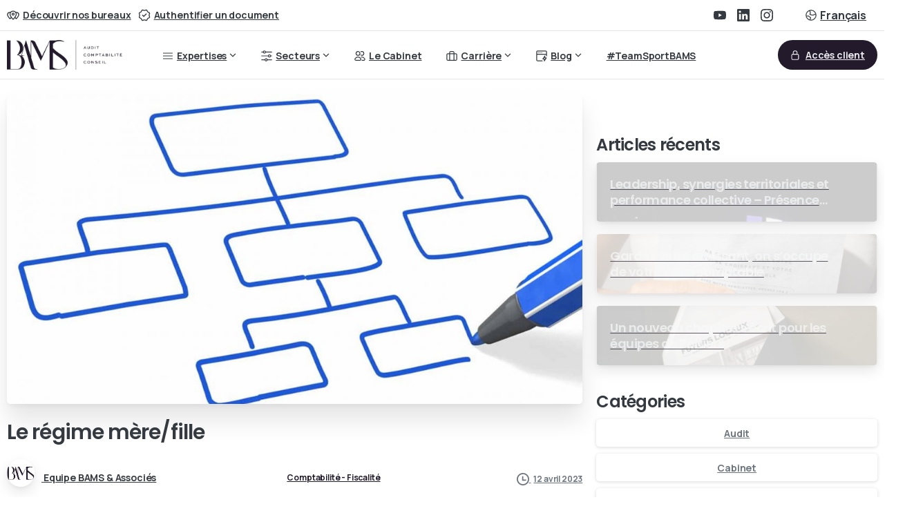

--- FILE ---
content_type: text/html; charset=UTF-8
request_url: https://bams-associes.com/2023/04/12/le-regime-mere-fille/
body_size: 51021
content:
<!doctype html>
<html lang="fr-FR">
<head>
	<meta charset="UTF-8">
	<meta name="viewport" content="width=device-width, initial-scale=1">
	        <style> html { --pix-pagetransition-bg: #FFFFFF; } </style>
        <meta name='robots' content='index, follow, max-image-preview:large, max-snippet:-1, max-video-preview:-1' />

	<!-- This site is optimized with the Yoast SEO Premium plugin v26.5 (Yoast SEO v26.8) - https://yoast.com/product/yoast-seo-premium-wordpress/ -->
	<title>Le régime mère/fille - BAMS &amp; Associés</title>
	<link rel="canonical" href="https://bams-associes.com/2023/04/12/le-regime-mere-fille/" />
	<meta property="og:locale" content="fr_FR" />
	<meta property="og:type" content="article" />
	<meta property="og:title" content="Le régime mère/fille" />
	<meta property="og:url" content="https://bams-associes.com/2023/04/12/le-regime-mere-fille/" />
	<meta property="og:site_name" content="BAMS &amp; Associés" />
	<meta property="article:published_time" content="2023-04-12T09:30:35+00:00" />
	<meta property="article:modified_time" content="2023-04-12T10:15:32+00:00" />
	<meta property="og:image" content="https://bams-associes.com/wp-content/uploads/2023/04/regime-mere-fille.png" />
	<meta property="og:image:width" content="1029" />
	<meta property="og:image:height" content="643" />
	<meta property="og:image:type" content="image/png" />
	<meta name="author" content="Equipe BAMS &amp; Associés" />
	<meta name="twitter:card" content="summary_large_image" />
	<meta name="twitter:label1" content="Écrit par" />
	<meta name="twitter:data1" content="Equipe BAMS &amp; Associés" />
	<meta name="twitter:label2" content="Durée de lecture estimée" />
	<meta name="twitter:data2" content="3 minutes" />
	<script type="application/ld+json" class="yoast-schema-graph">{"@context":"https://schema.org","@graph":[{"@type":"Article","@id":"https://bams-associes.com/2023/04/12/le-regime-mere-fille/#article","isPartOf":{"@id":"https://bams-associes.com/2023/04/12/le-regime-mere-fille/"},"author":{"name":"Equipe BAMS &amp; Associés","@id":"https://bams-associes.com/#/schema/person/6fae8dc0f70e2bdb3a4278254d15f63f"},"headline":"Le régime mère/fille","datePublished":"2023-04-12T09:30:35+00:00","dateModified":"2023-04-12T10:15:32+00:00","mainEntityOfPage":{"@id":"https://bams-associes.com/2023/04/12/le-regime-mere-fille/"},"wordCount":581,"publisher":{"@id":"https://bams-associes.com/#organization"},"image":{"@id":"https://bams-associes.com/2023/04/12/le-regime-mere-fille/#primaryimage"},"thumbnailUrl":"https://bams-associes.com/wp-content/uploads/2023/04/regime-mere-fille.png","keywords":["fiscal","holding","investissement","régime","stratégie"],"articleSection":["Comptabilité - Fiscalité"],"inLanguage":"fr-FR"},{"@type":"WebPage","@id":"https://bams-associes.com/2023/04/12/le-regime-mere-fille/","url":"https://bams-associes.com/2023/04/12/le-regime-mere-fille/","name":"Le régime mère/fille - BAMS &amp; Associés","isPartOf":{"@id":"https://bams-associes.com/#website"},"primaryImageOfPage":{"@id":"https://bams-associes.com/2023/04/12/le-regime-mere-fille/#primaryimage"},"image":{"@id":"https://bams-associes.com/2023/04/12/le-regime-mere-fille/#primaryimage"},"thumbnailUrl":"https://bams-associes.com/wp-content/uploads/2023/04/regime-mere-fille.png","datePublished":"2023-04-12T09:30:35+00:00","dateModified":"2023-04-12T10:15:32+00:00","breadcrumb":{"@id":"https://bams-associes.com/2023/04/12/le-regime-mere-fille/#breadcrumb"},"inLanguage":"fr-FR","potentialAction":[{"@type":"ReadAction","target":["https://bams-associes.com/2023/04/12/le-regime-mere-fille/"]}]},{"@type":"ImageObject","inLanguage":"fr-FR","@id":"https://bams-associes.com/2023/04/12/le-regime-mere-fille/#primaryimage","url":"https://bams-associes.com/wp-content/uploads/2023/04/regime-mere-fille.png","contentUrl":"https://bams-associes.com/wp-content/uploads/2023/04/regime-mere-fille.png","width":1029,"height":643},{"@type":"BreadcrumbList","@id":"https://bams-associes.com/2023/04/12/le-regime-mere-fille/#breadcrumb","itemListElement":[{"@type":"ListItem","position":1,"name":"Accueil","item":"https://bams-associes.com/"},{"@type":"ListItem","position":2,"name":"Le régime mère/fille"}]},{"@type":"WebSite","@id":"https://bams-associes.com/#website","url":"https://bams-associes.com/","name":"BAMS &amp; Associés","description":"Chartered Accountant - Auditor - Consulting","publisher":{"@id":"https://bams-associes.com/#organization"},"potentialAction":[{"@type":"SearchAction","target":{"@type":"EntryPoint","urlTemplate":"https://bams-associes.com/?s={search_term_string}"},"query-input":{"@type":"PropertyValueSpecification","valueRequired":true,"valueName":"search_term_string"}}],"inLanguage":"fr-FR"},{"@type":"Organization","@id":"https://bams-associes.com/#organization","name":"BAMS","url":"https://bams-associes.com/","logo":{"@type":"ImageObject","inLanguage":"fr-FR","@id":"https://bams-associes.com/#/schema/logo/image/","url":"https://bams-associes.com/wp-content/uploads/2022/09/BAMS-principal-fonce@3x.png","contentUrl":"https://bams-associes.com/wp-content/uploads/2022/09/BAMS-principal-fonce@3x.png","width":1016,"height":284,"caption":"BAMS"},"image":{"@id":"https://bams-associes.com/#/schema/logo/image/"},"sameAs":["https://www.linkedin.com/company/bams-associs/","https://instagram.com/bams_associes"]},{"@type":"Person","@id":"https://bams-associes.com/#/schema/person/6fae8dc0f70e2bdb3a4278254d15f63f","name":"Equipe BAMS &amp; Associés","image":{"@type":"ImageObject","inLanguage":"fr-FR","@id":"https://bams-associes.com/#/schema/person/image/","url":"https://bams-associes.com/wp-content/uploads/2022/09/cropped-logo-reduit-150x150.png","contentUrl":"https://bams-associes.com/wp-content/uploads/2022/09/cropped-logo-reduit-150x150.png","caption":"Equipe BAMS &amp; Associés"}}]}</script>
	<!-- / Yoast SEO Premium plugin. -->


<link rel='dns-prefetch' href='//www.googletagmanager.com' />
<link rel="alternate" type="application/rss+xml" title="BAMS &amp; Associés &raquo; Flux" href="https://bams-associes.com/feed/" />
<link rel="alternate" type="application/rss+xml" title="BAMS &amp; Associés &raquo; Flux des commentaires" href="https://bams-associes.com/comments/feed/" />
<link rel="alternate" title="oEmbed (JSON)" type="application/json+oembed" href="https://bams-associes.com/wp-json/oembed/1.0/embed?url=https%3A%2F%2Fbams-associes.com%2F2023%2F04%2F12%2Fle-regime-mere-fille%2F&#038;lang=fr" />
<link rel="alternate" title="oEmbed (XML)" type="text/xml+oembed" href="https://bams-associes.com/wp-json/oembed/1.0/embed?url=https%3A%2F%2Fbams-associes.com%2F2023%2F04%2F12%2Fle-regime-mere-fille%2F&#038;format=xml&#038;lang=fr" />
<style id='wp-img-auto-sizes-contain-inline-css' type='text/css'>
img:is([sizes=auto i],[sizes^="auto," i]){contain-intrinsic-size:3000px 1500px}
/*# sourceURL=wp-img-auto-sizes-contain-inline-css */
</style>
<style id='wp-emoji-styles-inline-css' type='text/css'>

	img.wp-smiley, img.emoji {
		display: inline !important;
		border: none !important;
		box-shadow: none !important;
		height: 1em !important;
		width: 1em !important;
		margin: 0 0.07em !important;
		vertical-align: -0.1em !important;
		background: none !important;
		padding: 0 !important;
	}
/*# sourceURL=wp-emoji-styles-inline-css */
</style>
<style id='wp-block-library-inline-css' type='text/css'>
:root{--wp-block-synced-color:#7a00df;--wp-block-synced-color--rgb:122,0,223;--wp-bound-block-color:var(--wp-block-synced-color);--wp-editor-canvas-background:#ddd;--wp-admin-theme-color:#007cba;--wp-admin-theme-color--rgb:0,124,186;--wp-admin-theme-color-darker-10:#006ba1;--wp-admin-theme-color-darker-10--rgb:0,107,160.5;--wp-admin-theme-color-darker-20:#005a87;--wp-admin-theme-color-darker-20--rgb:0,90,135;--wp-admin-border-width-focus:2px}@media (min-resolution:192dpi){:root{--wp-admin-border-width-focus:1.5px}}.wp-element-button{cursor:pointer}:root .has-very-light-gray-background-color{background-color:#eee}:root .has-very-dark-gray-background-color{background-color:#313131}:root .has-very-light-gray-color{color:#eee}:root .has-very-dark-gray-color{color:#313131}:root .has-vivid-green-cyan-to-vivid-cyan-blue-gradient-background{background:linear-gradient(135deg,#00d084,#0693e3)}:root .has-purple-crush-gradient-background{background:linear-gradient(135deg,#34e2e4,#4721fb 50%,#ab1dfe)}:root .has-hazy-dawn-gradient-background{background:linear-gradient(135deg,#faaca8,#dad0ec)}:root .has-subdued-olive-gradient-background{background:linear-gradient(135deg,#fafae1,#67a671)}:root .has-atomic-cream-gradient-background{background:linear-gradient(135deg,#fdd79a,#004a59)}:root .has-nightshade-gradient-background{background:linear-gradient(135deg,#330968,#31cdcf)}:root .has-midnight-gradient-background{background:linear-gradient(135deg,#020381,#2874fc)}:root{--wp--preset--font-size--normal:16px;--wp--preset--font-size--huge:42px}.has-regular-font-size{font-size:1em}.has-larger-font-size{font-size:2.625em}.has-normal-font-size{font-size:var(--wp--preset--font-size--normal)}.has-huge-font-size{font-size:var(--wp--preset--font-size--huge)}.has-text-align-center{text-align:center}.has-text-align-left{text-align:left}.has-text-align-right{text-align:right}.has-fit-text{white-space:nowrap!important}#end-resizable-editor-section{display:none}.aligncenter{clear:both}.items-justified-left{justify-content:flex-start}.items-justified-center{justify-content:center}.items-justified-right{justify-content:flex-end}.items-justified-space-between{justify-content:space-between}.screen-reader-text{border:0;clip-path:inset(50%);height:1px;margin:-1px;overflow:hidden;padding:0;position:absolute;width:1px;word-wrap:normal!important}.screen-reader-text:focus{background-color:#ddd;clip-path:none;color:#444;display:block;font-size:1em;height:auto;left:5px;line-height:normal;padding:15px 23px 14px;text-decoration:none;top:5px;width:auto;z-index:100000}html :where(.has-border-color){border-style:solid}html :where([style*=border-top-color]){border-top-style:solid}html :where([style*=border-right-color]){border-right-style:solid}html :where([style*=border-bottom-color]){border-bottom-style:solid}html :where([style*=border-left-color]){border-left-style:solid}html :where([style*=border-width]){border-style:solid}html :where([style*=border-top-width]){border-top-style:solid}html :where([style*=border-right-width]){border-right-style:solid}html :where([style*=border-bottom-width]){border-bottom-style:solid}html :where([style*=border-left-width]){border-left-style:solid}html :where(img[class*=wp-image-]){height:auto;max-width:100%}:where(figure){margin:0 0 1em}html :where(.is-position-sticky){--wp-admin--admin-bar--position-offset:var(--wp-admin--admin-bar--height,0px)}@media screen and (max-width:600px){html :where(.is-position-sticky){--wp-admin--admin-bar--position-offset:0px}}

/*# sourceURL=wp-block-library-inline-css */
</style><style id='wp-block-group-inline-css' type='text/css'>
.wp-block-group{box-sizing:border-box}:where(.wp-block-group.wp-block-group-is-layout-constrained){position:relative}
/*# sourceURL=https://bams-associes.com/wp-includes/blocks/group/style.min.css */
</style>
<style id='global-styles-inline-css' type='text/css'>
:root{--wp--preset--aspect-ratio--square: 1;--wp--preset--aspect-ratio--4-3: 4/3;--wp--preset--aspect-ratio--3-4: 3/4;--wp--preset--aspect-ratio--3-2: 3/2;--wp--preset--aspect-ratio--2-3: 2/3;--wp--preset--aspect-ratio--16-9: 16/9;--wp--preset--aspect-ratio--9-16: 9/16;--wp--preset--color--black: #000000;--wp--preset--color--cyan-bluish-gray: #abb8c3;--wp--preset--color--white: #ffffff;--wp--preset--color--pale-pink: #f78da7;--wp--preset--color--vivid-red: #cf2e2e;--wp--preset--color--luminous-vivid-orange: #ff6900;--wp--preset--color--luminous-vivid-amber: #fcb900;--wp--preset--color--light-green-cyan: #7bdcb5;--wp--preset--color--vivid-green-cyan: #00d084;--wp--preset--color--pale-cyan-blue: #8ed1fc;--wp--preset--color--vivid-cyan-blue: #0693e3;--wp--preset--color--vivid-purple: #9b51e0;--wp--preset--gradient--vivid-cyan-blue-to-vivid-purple: linear-gradient(135deg,rgb(6,147,227) 0%,rgb(155,81,224) 100%);--wp--preset--gradient--light-green-cyan-to-vivid-green-cyan: linear-gradient(135deg,rgb(122,220,180) 0%,rgb(0,208,130) 100%);--wp--preset--gradient--luminous-vivid-amber-to-luminous-vivid-orange: linear-gradient(135deg,rgb(252,185,0) 0%,rgb(255,105,0) 100%);--wp--preset--gradient--luminous-vivid-orange-to-vivid-red: linear-gradient(135deg,rgb(255,105,0) 0%,rgb(207,46,46) 100%);--wp--preset--gradient--very-light-gray-to-cyan-bluish-gray: linear-gradient(135deg,rgb(238,238,238) 0%,rgb(169,184,195) 100%);--wp--preset--gradient--cool-to-warm-spectrum: linear-gradient(135deg,rgb(74,234,220) 0%,rgb(151,120,209) 20%,rgb(207,42,186) 40%,rgb(238,44,130) 60%,rgb(251,105,98) 80%,rgb(254,248,76) 100%);--wp--preset--gradient--blush-light-purple: linear-gradient(135deg,rgb(255,206,236) 0%,rgb(152,150,240) 100%);--wp--preset--gradient--blush-bordeaux: linear-gradient(135deg,rgb(254,205,165) 0%,rgb(254,45,45) 50%,rgb(107,0,62) 100%);--wp--preset--gradient--luminous-dusk: linear-gradient(135deg,rgb(255,203,112) 0%,rgb(199,81,192) 50%,rgb(65,88,208) 100%);--wp--preset--gradient--pale-ocean: linear-gradient(135deg,rgb(255,245,203) 0%,rgb(182,227,212) 50%,rgb(51,167,181) 100%);--wp--preset--gradient--electric-grass: linear-gradient(135deg,rgb(202,248,128) 0%,rgb(113,206,126) 100%);--wp--preset--gradient--midnight: linear-gradient(135deg,rgb(2,3,129) 0%,rgb(40,116,252) 100%);--wp--preset--font-size--small: 13px;--wp--preset--font-size--medium: 20px;--wp--preset--font-size--large: 36px;--wp--preset--font-size--x-large: 42px;--wp--preset--spacing--20: 0.44rem;--wp--preset--spacing--30: 0.67rem;--wp--preset--spacing--40: 1rem;--wp--preset--spacing--50: 1.5rem;--wp--preset--spacing--60: 2.25rem;--wp--preset--spacing--70: 3.38rem;--wp--preset--spacing--80: 5.06rem;--wp--preset--shadow--natural: 6px 6px 9px rgba(0, 0, 0, 0.2);--wp--preset--shadow--deep: 12px 12px 50px rgba(0, 0, 0, 0.4);--wp--preset--shadow--sharp: 6px 6px 0px rgba(0, 0, 0, 0.2);--wp--preset--shadow--outlined: 6px 6px 0px -3px rgb(255, 255, 255), 6px 6px rgb(0, 0, 0);--wp--preset--shadow--crisp: 6px 6px 0px rgb(0, 0, 0);}:where(body) { margin: 0; }.wp-site-blocks > .alignleft { float: left; margin-right: 2em; }.wp-site-blocks > .alignright { float: right; margin-left: 2em; }.wp-site-blocks > .aligncenter { justify-content: center; margin-left: auto; margin-right: auto; }:where(.is-layout-flex){gap: 0.5em;}:where(.is-layout-grid){gap: 0.5em;}.is-layout-flow > .alignleft{float: left;margin-inline-start: 0;margin-inline-end: 2em;}.is-layout-flow > .alignright{float: right;margin-inline-start: 2em;margin-inline-end: 0;}.is-layout-flow > .aligncenter{margin-left: auto !important;margin-right: auto !important;}.is-layout-constrained > .alignleft{float: left;margin-inline-start: 0;margin-inline-end: 2em;}.is-layout-constrained > .alignright{float: right;margin-inline-start: 2em;margin-inline-end: 0;}.is-layout-constrained > .aligncenter{margin-left: auto !important;margin-right: auto !important;}.is-layout-constrained > :where(:not(.alignleft):not(.alignright):not(.alignfull)){margin-left: auto !important;margin-right: auto !important;}body .is-layout-flex{display: flex;}.is-layout-flex{flex-wrap: wrap;align-items: center;}.is-layout-flex > :is(*, div){margin: 0;}body .is-layout-grid{display: grid;}.is-layout-grid > :is(*, div){margin: 0;}body{padding-top: 0px;padding-right: 0px;padding-bottom: 0px;padding-left: 0px;}a:where(:not(.wp-element-button)){text-decoration: underline;}:root :where(.wp-element-button, .wp-block-button__link){background-color: #32373c;border-width: 0;color: #fff;font-family: inherit;font-size: inherit;font-style: inherit;font-weight: inherit;letter-spacing: inherit;line-height: inherit;padding-top: calc(0.667em + 2px);padding-right: calc(1.333em + 2px);padding-bottom: calc(0.667em + 2px);padding-left: calc(1.333em + 2px);text-decoration: none;text-transform: inherit;}.has-black-color{color: var(--wp--preset--color--black) !important;}.has-cyan-bluish-gray-color{color: var(--wp--preset--color--cyan-bluish-gray) !important;}.has-white-color{color: var(--wp--preset--color--white) !important;}.has-pale-pink-color{color: var(--wp--preset--color--pale-pink) !important;}.has-vivid-red-color{color: var(--wp--preset--color--vivid-red) !important;}.has-luminous-vivid-orange-color{color: var(--wp--preset--color--luminous-vivid-orange) !important;}.has-luminous-vivid-amber-color{color: var(--wp--preset--color--luminous-vivid-amber) !important;}.has-light-green-cyan-color{color: var(--wp--preset--color--light-green-cyan) !important;}.has-vivid-green-cyan-color{color: var(--wp--preset--color--vivid-green-cyan) !important;}.has-pale-cyan-blue-color{color: var(--wp--preset--color--pale-cyan-blue) !important;}.has-vivid-cyan-blue-color{color: var(--wp--preset--color--vivid-cyan-blue) !important;}.has-vivid-purple-color{color: var(--wp--preset--color--vivid-purple) !important;}.has-black-background-color{background-color: var(--wp--preset--color--black) !important;}.has-cyan-bluish-gray-background-color{background-color: var(--wp--preset--color--cyan-bluish-gray) !important;}.has-white-background-color{background-color: var(--wp--preset--color--white) !important;}.has-pale-pink-background-color{background-color: var(--wp--preset--color--pale-pink) !important;}.has-vivid-red-background-color{background-color: var(--wp--preset--color--vivid-red) !important;}.has-luminous-vivid-orange-background-color{background-color: var(--wp--preset--color--luminous-vivid-orange) !important;}.has-luminous-vivid-amber-background-color{background-color: var(--wp--preset--color--luminous-vivid-amber) !important;}.has-light-green-cyan-background-color{background-color: var(--wp--preset--color--light-green-cyan) !important;}.has-vivid-green-cyan-background-color{background-color: var(--wp--preset--color--vivid-green-cyan) !important;}.has-pale-cyan-blue-background-color{background-color: var(--wp--preset--color--pale-cyan-blue) !important;}.has-vivid-cyan-blue-background-color{background-color: var(--wp--preset--color--vivid-cyan-blue) !important;}.has-vivid-purple-background-color{background-color: var(--wp--preset--color--vivid-purple) !important;}.has-black-border-color{border-color: var(--wp--preset--color--black) !important;}.has-cyan-bluish-gray-border-color{border-color: var(--wp--preset--color--cyan-bluish-gray) !important;}.has-white-border-color{border-color: var(--wp--preset--color--white) !important;}.has-pale-pink-border-color{border-color: var(--wp--preset--color--pale-pink) !important;}.has-vivid-red-border-color{border-color: var(--wp--preset--color--vivid-red) !important;}.has-luminous-vivid-orange-border-color{border-color: var(--wp--preset--color--luminous-vivid-orange) !important;}.has-luminous-vivid-amber-border-color{border-color: var(--wp--preset--color--luminous-vivid-amber) !important;}.has-light-green-cyan-border-color{border-color: var(--wp--preset--color--light-green-cyan) !important;}.has-vivid-green-cyan-border-color{border-color: var(--wp--preset--color--vivid-green-cyan) !important;}.has-pale-cyan-blue-border-color{border-color: var(--wp--preset--color--pale-cyan-blue) !important;}.has-vivid-cyan-blue-border-color{border-color: var(--wp--preset--color--vivid-cyan-blue) !important;}.has-vivid-purple-border-color{border-color: var(--wp--preset--color--vivid-purple) !important;}.has-vivid-cyan-blue-to-vivid-purple-gradient-background{background: var(--wp--preset--gradient--vivid-cyan-blue-to-vivid-purple) !important;}.has-light-green-cyan-to-vivid-green-cyan-gradient-background{background: var(--wp--preset--gradient--light-green-cyan-to-vivid-green-cyan) !important;}.has-luminous-vivid-amber-to-luminous-vivid-orange-gradient-background{background: var(--wp--preset--gradient--luminous-vivid-amber-to-luminous-vivid-orange) !important;}.has-luminous-vivid-orange-to-vivid-red-gradient-background{background: var(--wp--preset--gradient--luminous-vivid-orange-to-vivid-red) !important;}.has-very-light-gray-to-cyan-bluish-gray-gradient-background{background: var(--wp--preset--gradient--very-light-gray-to-cyan-bluish-gray) !important;}.has-cool-to-warm-spectrum-gradient-background{background: var(--wp--preset--gradient--cool-to-warm-spectrum) !important;}.has-blush-light-purple-gradient-background{background: var(--wp--preset--gradient--blush-light-purple) !important;}.has-blush-bordeaux-gradient-background{background: var(--wp--preset--gradient--blush-bordeaux) !important;}.has-luminous-dusk-gradient-background{background: var(--wp--preset--gradient--luminous-dusk) !important;}.has-pale-ocean-gradient-background{background: var(--wp--preset--gradient--pale-ocean) !important;}.has-electric-grass-gradient-background{background: var(--wp--preset--gradient--electric-grass) !important;}.has-midnight-gradient-background{background: var(--wp--preset--gradient--midnight) !important;}.has-small-font-size{font-size: var(--wp--preset--font-size--small) !important;}.has-medium-font-size{font-size: var(--wp--preset--font-size--medium) !important;}.has-large-font-size{font-size: var(--wp--preset--font-size--large) !important;}.has-x-large-font-size{font-size: var(--wp--preset--font-size--x-large) !important;}
/*# sourceURL=global-styles-inline-css */
</style>

<link rel='stylesheet' id='pixfort-bootstrap-css' href='https://bams-associes.com/wp-content/themes/essentials/inc/css/bootstrap.min.css?ver=3.2.27' type='text/css' media='all' />
<style id='pix-intro-handle-inline-css' type='text/css'>

        body:not(.render) .pix-overlay-item {
            opacity: 0 !important;
        }
        body:not(.pix-loaded) .pix-wpml-header-btn {
            opacity: 0;
        }
            html:has(body:not(.render)) {
                background: var(--pix-pagetransition-bg)  !important;
            }
            .pix-page-loading-bg:after {
                content: " ";
                position: fixed;
                top: 0;
                left: 0;
                width: 100vw;
                height: 100vh;
                display: block;
                pointer-events: none;
                transition: opacity .16s ease-in-out;
                transform-style: flat;
                z-index: 99999999999999999999;
                opacity: 1;
                background: var(--pix-pagetransition-bg) !important;
            }
            body.render .pix-page-loading-bg:after {
                opacity: 0;
            }
            
/*# sourceURL=pix-intro-handle-inline-css */
</style>
<link rel='stylesheet' id='js_composer_front-css' href='https://bams-associes.com/wp-content/plugins/js_composer/assets/css/js_composer.min.css?ver=8.7.2' type='text/css' media='all' />
<link rel='stylesheet' id='pixfort-core-style-css' href='https://bams-associes.com/wp-content/uploads/wp-scss-cache/pixfort-core-style.css?ver=125221914' type='text/css' media='all' />
<link rel='stylesheet' id='pixfort-header-styles-css' href='https://bams-associes.com/wp-content/plugins/pixfort-core/includes/assets/css/header.min.css?ver=3.3.5' type='text/css' media='all' />
<style id='pixfort-custom-header-style-inline-css' type='text/css'>
.pixfort-area-content[data-area=topbar] { --pix-header-bg-color: var(--pix-white); --pix-header-text-color: var(--pix-heading-default); --pix-header-area-line-color: var(--pix-dark-opacity-1); }.pixfort-area-content[data-area=header] { --pix-header-bg-color: var(--pix-white); --pix-display-header-scroll-blur: none; --pix-opacity-header-scroll-blur: 0; --pix-header-scroll-bg-color: var(--pix-white); --pix-header-text-color: var(--pix-heading-default); --pix-header-scroll-text-color: var(--pix-heading-default); --pix-header-area-line-color: var(--pix-dark-opacity-1); --pix-scroll-header-shadow: var(--pix-shadow-lg); }.pixfort-area-content[data-area=stack] { --pix-header-bg-color: var(--pix-white); --pix-header-text-color: var(--pix-heading-default); --pix-header-area-line-color: var(--pix-light-opacity-2); }.pixfort-area-content[data-area=m_topbar] { --pix-header-bg-color: var(--pix-white); --pix-header-text-color: var(--pix-body-default); --pix-header-area-line-color: var(--pix-gray-2); }.pixfort-area-content[data-area=m_header] { --pix-header-bg-color: var(--pix-white); --pix-header-text-color: var(--pix-primary); --pix-header-area-line-color: var(--pix-dark-opacity-1); --pix-scroll-header-shadow: var(--pix-shadow-lg); }.pixfort-area-content[data-area=m_stack] { --pix-header-bg-color: var(--pix-white); --pix-header-text-color: var(--pix-body-default); }.pix-header .container, .pixfort-header-area .container { --pix-header-container-width: var(--pix-container-width, 1140px); }
/*# sourceURL=pixfort-custom-header-style-inline-css */
</style>
<script type="text/javascript" src="https://bams-associes.com/wp-includes/js/jquery/jquery.min.js?ver=3.7.1" id="jquery-core-js"></script>

<!-- Extrait de code de la balise Google (gtag.js) ajouté par Site Kit -->
<!-- Extrait Google Analytics ajouté par Site Kit -->
<script type="text/javascript" src="https://www.googletagmanager.com/gtag/js?id=GT-5R4ZJ7N" id="google_gtagjs-js" async></script>
<script type="text/javascript" id="google_gtagjs-js-after">
/* <![CDATA[ */
window.dataLayer = window.dataLayer || [];function gtag(){dataLayer.push(arguments);}
gtag("set","linker",{"domains":["bams-associes.com"]});
gtag("js", new Date());
gtag("set", "developer_id.dZTNiMT", true);
gtag("config", "GT-5R4ZJ7N");
//# sourceURL=google_gtagjs-js-after
/* ]]> */
</script>
<script></script><link rel="https://api.w.org/" href="https://bams-associes.com/wp-json/" /><link rel="alternate" title="JSON" type="application/json" href="https://bams-associes.com/wp-json/wp/v2/posts/5433" /><link rel='shortlink' href='https://bams-associes.com/?p=5433' />
<meta name="generator" content="Site Kit by Google 1.171.0" /><!-- HFCM by 99 Robots - Snippet # 1: smartlook -->
<script type='text/javascript'>
  window.smartlook||(function(d) {
    var o=smartlook=function(){ o.api.push(arguments)},h=d.getElementsByTagName('head')[0];
    var c=d.createElement('script');o.api=new Array();c.async=true;c.type='text/javascript';
    c.charset='utf-8';c.src='https://web-sdk.smartlook.com/recorder.js';h.appendChild(c);
    })(document);
    smartlook('init', '75e5cb51096832d9b9f612b350180e8fc51fd341', { region: 'eu' });
</script>
<!-- /end HFCM by 99 Robots -->
<link rel="modulepreload" href="https://bams-associes.com/wp-content/plugins/pixfort-core/dist/front/header.4974c985a48ad5f9068c.js">
<link rel="modulepreload" href="https://bams-associes.com/wp-content/plugins/pixfort-core/dist/front/common.b7f5edf5a9762f7aaea6.js">
<link rel="modulepreload" href="https://bams-associes.com/wp-content/plugins/pixfort-core/dist/front/animations.55f2d727a2fca9b8c92d.js">
<link rel="modulepreload" href="https://bams-associes.com/wp-content/plugins/pixfort-core/dist/front/accordion.1c27c6c28828f9a16993.js">
<meta name="generator" content="Powered by WPBakery Page Builder - drag and drop page builder for WordPress."/>
<link rel="icon" href="https://bams-associes.com/wp-content/uploads/2022/09/cropped-logo-reduit-32x32.png" sizes="32x32" />
<link rel="icon" href="https://bams-associes.com/wp-content/uploads/2022/09/cropped-logo-reduit-192x192.png" sizes="192x192" />
<link rel="apple-touch-icon" href="https://bams-associes.com/wp-content/uploads/2022/09/cropped-logo-reduit-180x180.png" />
<meta name="msapplication-TileImage" content="https://bams-associes.com/wp-content/uploads/2022/09/cropped-logo-reduit-270x270.png" />
<noscript><style> .wpb_animate_when_almost_visible { opacity: 1; }</style></noscript><style id='pix-header-menu-handle-inline-css' type='text/css'>
#navbarNav-769 > ul > li > .pix-nav-link.dropdown-toggle > span:before {
                color: var(--pix-heading-default);
            }.is-scroll #navbarNav-769 > ul > li > .pix-nav-link.dropdown-toggle > span:before {
                    color: var(--pix-heading-default) !important;
                }
/*# sourceURL=pix-header-menu-handle-inline-css */
</style>
<style id='pix-advanced-text-el1669041575150-1d751b78-53a2-inline-css' type='text/css'>
#el1669041575150-1d751b78-53a2 p {color:var(--pix-body-default);}
/*# sourceURL=pix-advanced-text-el1669041575150-1d751b78-53a2-inline-css */
</style>
<link rel='stylesheet' id='pixfort-widgets-style-css' href='https://bams-associes.com/wp-content/themes/essentials/css/elements/widgets.min.css?ver=3.2.27' type='text/css' media='all' />
<link rel='stylesheet' id='pixfort-base-style-css' href='https://bams-associes.com/wp-content/themes/essentials/css/base.min.css?ver=3.2.27' type='text/css' media='all' />
<link rel='stylesheet' id='pix-google-font-primary-css' href='https://fonts.googleapis.com/css?family=Manrope%3A500%2C700%7CPoppins%3A500%2C600&#038;display=swap&#038;ver=3.3.5' type='text/css' media='all' />
<link rel='stylesheet' id='pix-wpb-style-css' href='https://bams-associes.com/wp-content/themes/essentials/dist/styles/wpb-style.min.css?ver=3.2.27' type='text/css' media='all' />
<link rel='stylesheet' id='pixfort-main-styles-css' href='https://bams-associes.com/wp-content/plugins/pixfort-core/includes/assets/css/common/main.min.css?ver=3.3.5' type='text/css' media='all' />
<style id='pixfort-elements-handle-inline-css' type='text/css'>
#navbarNav- { --pix-menu-color: var(--pix-body-default); }#navbarNav-476308 { --pix-menu-color: var(--pix-body-default); }.vc_custom_1590117767787{background-color: #ffffff !important;}.vc_custom_1590029678474{padding-top: 30px !important;padding-bottom: 30px !important;}.vc_custom_1636751671787{padding-top: 45px !important;padding-bottom: 15px !important;}.vc_custom_1738690683543{margin-bottom: 10px !important;}.vc_custom_1697211907999{margin-bottom: 10px !important;}.vc_custom_1666772379735{margin-bottom: 15px !important;}.vc_custom_1634695474266{padding-top: 10px !important;padding-bottom: 10px !important;}.vc_custom_1634696338811{padding-top: 20px !important;padding-bottom: 20px !important;}.vc_custom_1634696346484{padding-top: 20px !important;padding-bottom: 20px !important;}.vc_custom_1634696141755{margin-bottom: 20px !important;border-top-width: 2px !important;border-right-width: 2px !important;border-bottom-width: 2px !important;border-left-width: 2px !important;padding-top: 30px !important;padding-right: 30px !important;padding-bottom: 30px !important;padding-left: 30px !important;border-left-color: #e9ecef !important;border-left-style: dashed !important;border-right-color: #e9ecef !important;border-right-style: dashed !important;border-top-color: #e9ecef !important;border-top-style: dashed !important;border-bottom-color: #e9ecef !important;border-bottom-style: dashed !important;}.vc_custom_1700054647737{padding-bottom: 10px !important;}.vc_custom_1751702942734{padding-top: 10px !important;padding-right: 30px !important;}.vc_custom_1669627780188{margin-bottom: 15px !important;}.vc_custom_1759223150767{margin-bottom: 10px !important;}.vc_custom_1760875861415{margin-bottom: 10px !important;}.vc_custom_1697212792038{margin-bottom: 10px !important;}.vc_custom_1697212781362{margin-bottom: 10px !important;}.vc_custom_1727769582737{padding-bottom: 10px !important;}.vc_custom_1751702896353{padding-bottom: 20px !important;}#img-42bedca6222e3a9274a75862982dce23 img {width:auto;max-height:50px;}
/*# sourceURL=pixfort-elements-handle-inline-css */
</style>
</head>
<body class="wp-singular post-template-default single single-post postid-5433 single-format-standard wp-theme-essentials  site-render-fade-page-transition wpb-js-composer js-comp-ver-8.7.2 vc_responsive" style="">
			<div class="pix-page-loading-bg"></div>
		            <div class="pix-loading-circ-path">
                <svg class="loading-circular" viewBox="25 25 50 50">
                    <circle class="path" cx="50" cy="50" r="20" fill="none" stroke-width="6" stroke-miterlimit="10" />
                </svg>
            </div>
        	<div id="page" class="site">
				<div data-area="topbar" class="pixfort-header-area pixfort-area-content  pix-topbar position-relative2 pix-header-desktop pix-topbar-normal" data-width="default" data-scroll-width="">
			<div class="container">
				<div class="pix-row d-flex align-items-center align-items-stretch">
												<div data-col="topbar_1" class="pixfort-header-col col column  flex-1 pix-header-min-height text-left justify-content-start py-md-0 d-flex align-items-center">
										<div class="d-inline-flex align-items-center line-height-1 pix-py-5 pix-hover-item mb-0">
			<a data-anim-type="disabled" class="text-heading-default font-weight-bold btn btn-link p-0 line-height-1 pix-header-text text-sm  d-inline-flex align-items-center" href="https://bams-associes.com/contact/"  style="">
				<svg class="pixfort-icon pix-header-icon-format pix-mr-5 pix-header-icon-style" width="24" height="24"  data-name="Line/pixfort-icon-pins-3" viewBox="2 2 20 20"><path fill="none" stroke="var(--pf-icon-color)" stroke-linecap="round" stroke-linejoin="round" stroke-width="var(--pf-icon-stroke-width)" d="M12.6031796,18.2567581 C15.5343932,14.8902329 17,12.2187388 17,10.2422759 C17,7.87113796 15.221661,5.5 12,5.5 C8.77833896,5.5 7,7.87113796 7,10.2422759 C7,12.2187388 8.46560679,14.8902329 11.3968204,18.2567581 L11.3967251,18.2568411 C11.686903,18.5900206 12.192234,18.6248803 12.5254135,18.3347025 C12.5531248,18.3105677 12.5791402,18.2845523 12.6032749,18.2568411 Z M12,11.8230346 C12.9204746,11.8230346 13.6666667,11.1153048 13.6666667,10.2422759 C13.6666667,9.36924704 12.9204746,8.66151729 12,8.66151729 C11.0795254,8.66151729 10.3333333,9.36924704 10.3333333,10.2422759 C10.3333333,11.1153048 11.0795254,11.8230346 12,11.8230346 Z M7.76059225,7.55610029 C7.51954962,7.51936614 7.26592075,7.5 7,7.5 C4.42267117,7.5 3,9.31919118 3,11.1383824 C3,12.6614812 4.18288708,14.7225545 6.54866123,17.3216023 L6.54822862,17.3219992 C6.77226924,17.5661558 7.15181807,17.5824631 7.39597466,17.3584224 C7.41151269,17.3441646 7.42628823,17.3290975 7.44023977,17.3132838 L7.4392372,17.3123993 C8.26551745,16.3746441 8.81011869,15.7311238 9.07304095,15.3818382 M16.2394078,7.55610029 C16.4804504,7.51936614 16.7340793,7.5 17,7.5 C19.5773288,7.5 21,9.31919118 21,11.1383824 C21,12.6614812 19.8171129,14.7225545 17.4513388,17.3216023 L17.4517714,17.3219992 C17.2277308,17.5661558 16.8481819,17.5824631 16.6040253,17.3584224 C16.5884873,17.3441646 16.5737118,17.3290975 16.5597602,17.3132838 L16.5607628,17.3123993 C15.7344826,16.3746441 15.1898813,15.7311238 14.9269591,15.3818382"/></svg>					<span>Découvrir nos bureaux</span>
								</a>
		</div>
			<div class="d-inline-flex align-items-center line-height-1 pix-py-5 pix-hover-item mb-0">
			<a data-anim-type="disabled" class="text-heading-default font-weight-bold btn btn-link p-0 line-height-1 pix-header-text text-sm  d-inline-flex align-items-center" href="https://bams-associes.com/verifdoc/"  style="">
				<svg class="pixfort-icon pix-header-icon-format pix-mr-5 pix-header-icon-style" width="24" height="24"  data-name="Line/pixfort-icon-check-badge-1" viewBox="2 2 20 20"><path fill="none" stroke="var(--pf-icon-color)" stroke-linecap="round" stroke-linejoin="round" stroke-width="var(--pf-icon-stroke-width)" d="M10.0865828,20.1193977 C9.28529962,20.5881687 8.25571722,20.3186143 7.78694618,19.5173311 C7.70950874,19.3849652 7.65054942,19.2426248 7.6117091,19.0942714 C7.26489931,17.7696064 6.23039365,16.7351007 4.9057286,16.3882909 C4.00766462,16.1531693 3.47024365,15.2345409 3.70536526,14.3364769 C3.74420558,14.1881235 3.80316491,14.0457831 3.88060234,13.9134172 C4.57205042,12.731506 4.57205042,11.268494 3.88060234,10.0865828 C3.41183129,9.28529962 3.68138567,8.25571722 4.48266888,7.78694618 C4.61503481,7.70950874 4.75737522,7.65054942 4.9057286,7.6117091 C6.23039365,7.26489931 7.26489931,6.23039365 7.6117091,4.9057286 C7.84683072,4.00766462 8.76545914,3.47024365 9.66352312,3.70536526 C9.8118765,3.74420558 9.95421691,3.80316491 10.0865828,3.88060234 C11.268494,4.57205042 12.731506,4.57205042 13.9134172,3.88060234 C14.7147004,3.41183129 15.7442828,3.68138567 16.2130538,4.48266888 C16.2904913,4.61503481 16.3494506,4.75737522 16.3882909,4.9057286 C16.7351007,6.23039365 17.7696064,7.26489931 19.0942714,7.6117091 C19.9923354,7.84683072 20.5297563,8.76545914 20.2946347,9.66352312 C20.2557944,9.8118765 20.1968351,9.95421691 20.1193977,10.0865828 C19.4279496,11.268494 19.4279496,12.731506 20.1193977,13.9134172 C20.5881687,14.7147004 20.3186143,15.7442828 19.5173311,16.2130538 C19.3849652,16.2904913 19.2426248,16.3494506 19.0942714,16.3882909 C17.7696064,16.7351007 16.7351007,17.7696064 16.3882909,19.0942714 C16.1531693,19.9923354 15.2345409,20.5297563 14.3364769,20.2946347 C14.1881235,20.2557944 14.0457831,20.1968351 13.9134172,20.1193977 C12.731506,19.4279496 11.268494,19.4279496 10.0865828,20.1193977 Z M9,12 L11,14 L15,10"/></svg>					<span>Authentifier un document </span>
								</a>
		</div>
								</div>
												<div data-col="topbar_2" class="pixfort-header-col col column  flex-1 pix-header-min-height text-right justify-content-end py-md-0 d-flex align-items-center">
										<div class="pix-px-5 d-inline-block2 d-inline-flex align-items-between pix-social text-18 " data-anim-type="disabled">
			<a class="d-inline-flex align-items-center px-2 pix-header-text text-heading-default" target="_blank"  href="https://www.youtube.com/@BAMSAssocies" title="YouTube"><svg class="pixfort-icon " width="24" height="24"  data-name="Solid/pixfort-icon-youtube-1" viewBox="2 2 20 20"><path fill="var(--pf-icon-color)" fill-rule="evenodd" d="M12.4315186,18.8905856 L8.3328397,18.8156838 C7.00577805,18.7895832 5.67541376,18.8416844 4.37437293,18.5712779 C2.39518958,18.1672681 2.25497741,16.1863203 2.10826004,14.5246801 C1.90609831,12.1886237 1.98436092,9.81016622 2.36586612,7.49361026 C2.58123842,6.19377885 3.42881648,5.41816012 4.73956508,5.33375808 C9.16430487,5.02745068 13.6184682,5.06375155 18.0334001,5.20665501 C18.4996732,5.21975532 18.9691487,5.29135705 19.4289166,5.37285902 C21.6984322,5.77036862 21.7537764,8.01522286 21.9008941,9.90496851 C22.0476115,11.8142146 21.985662,13.733261 21.7052376,15.6295068 C21.4802576,17.1995447 21.0498133,18.5161765 19.23326,18.6432796 C16.9572392,18.8094836 14.7334602,18.9432869 12.4510343,18.9006858 C12.4511343,18.8905856 12.4380238,18.8905856 12.4315186,18.8905856 Z M10.0218909,14.9156896 C11.7370631,13.9316658 13.419509,12.9640424 15.1248733,11.9866188 C13.4064986,11.002595 11.7272552,10.0349717 10.0218909,9.05754804 L10.0218909,14.9156896 Z"/></svg></a><a class="d-inline-flex align-items-center px-2 pix-header-text text-heading-default" target="_blank"  href="https://www.linkedin.com/company/bams-associ%C3%A9s/" title="LinkedIn"><svg class="pixfort-icon " width="24" height="24"  data-name="Solid/pixfort-icon-linkedin-2" viewBox="2 2 20 20"><path fill="var(--pf-icon-color)" fill-rule="evenodd" d="M20.5,2 L3.5,2 C2.67157288,2 2,2.67157288 2,3.5 L2,20.5 C2,21.3284271 2.67157288,22 3.5,22 L20.5,22 C21.3284271,22 22,21.3284271 22,20.5 L22,3.5 C22,2.67157288 21.3284271,2 20.5,2 L20.5,2 Z M8,19 L5,19 L5,10 L8,10 L8,19 Z M6.5,8.25 C5.54048963,8.22257414 4.78215848,7.42734715 4.80031316,6.46761659 C4.81846785,5.50788603 5.60633145,4.74190753 6.56619261,4.75078935 C7.52605377,4.75967117 8.29960812,5.54009783 8.29999389,6.5 C8.28355822,7.47916827 7.47924293,8.26114147 6.5,8.25 L6.5,8.25 Z M19,19 L16,19 L16,14.26 C16,12.84 15.4,12.33 14.62,12.33 C14.1581118,12.3607509 13.7275161,12.5742856 13.4234852,12.9233581 C13.1194543,13.2724305 12.9670526,13.7282632 13,14.19 C12.9950365,14.2365347 12.9950365,14.2834653 13,14.33 L13,19 L10,19 L10,10 L12.9,10 L12.9,11.3 C13.4948683,10.395076 14.5176353,9.86475235 15.6,9.9 C17.15,9.9 18.96,10.76 18.96,13.56 L19,19 Z"/></svg></a><a class="d-inline-flex align-items-center px-2 pix-header-text text-heading-default" target="_blank"  href="https://instagram.com/bams_associes" title="Instagram"><svg class="pixfort-icon " width="24" height="24"  data-name="Solid/pixfort-icon-instagram-1" viewBox="2 2 20 20"><path fill="var(--pf-icon-color)" fill-rule="evenodd" d="M8.66747445,12 C8.66747445,10.1591276 10.1594572,8.66639742 12.0004039,8.66639742 C13.8413506,8.66639742 15.3341411,10.1591276 15.3341411,12 C15.3341411,13.8408724 13.8413506,15.3336026 12.0004039,15.3336026 C10.1594572,15.3336026 8.66747445,13.8408724 8.66747445,12 M6.86530151,12 C6.86530151,14.8360258 9.1642635,17.134895 12.0004039,17.134895 C14.8365443,17.134895 17.1355063,14.8360258 17.1355063,12 C17.1355063,9.16397415 14.8365443,6.86510501 12.0004039,6.86510501 C9.1642635,6.86510501 6.86530151,9.16397415 6.86530151,12 M16.138697,6.66155089 C16.138697,7.32390953 16.6758754,7.86187399 17.3390686,7.86187399 C18.001454,7.86187399 18.5394402,7.32390953 18.5394402,6.66155089 C18.5394402,5.99919225 18.0022618,5.46203554 17.3390686,5.46203554 C16.6758754,5.46203554 16.138697,5.99919225 16.138697,6.66155089 M7.95985298,20.1397415 C6.98485399,20.095315 6.45494568,19.9329564 6.10275051,19.7956381 C5.63584959,19.6138934 5.30304132,19.3974152 4.95246173,19.0476575 C4.60268993,18.6978998 4.38539521,18.365105 4.20445091,17.8982229 C4.06712711,17.546042 3.9047619,17.0161551 3.86033362,16.0411955 C3.81186639,14.9870759 3.80217295,14.6704362 3.80217295,12 C3.80217295,9.32956381 3.81267418,9.01373183 3.86033362,7.95880452 C3.9047619,6.98384491 4.06793489,6.45476575 4.20445091,6.10177706 C4.386203,5.63489499 4.60268993,5.30210016 4.95246173,4.95153473 C5.30223353,4.60177706 5.6350418,4.38449111 6.10275051,4.20355412 C6.45494568,4.06623586 6.98485399,3.90387722 7.95985298,3.85945073 C9.01401511,3.81098546 9.33066764,3.80129241 12.0004039,3.80129241 C14.6709479,3.80129241 14.9867927,3.81179321 16.0417626,3.85945073 C17.0167616,3.90387722 17.5458621,4.06704362 17.8988651,4.20355412 C18.365766,4.38449111 18.6985743,4.60177706 19.0491538,4.95153473 C19.3989256,5.30129241 19.6154126,5.63489499 19.7971647,6.10177706 C19.9344885,6.453958 20.0968537,6.98384491 20.141282,7.95880452 C20.1897492,9.01373183 20.1994426,9.32956381 20.1994426,12 C20.1994426,14.6696284 20.1897492,14.9862682 20.141282,16.0411955 C20.0968537,17.0161551 19.9336807,17.546042 19.7971647,17.8982229 C19.6154126,18.365105 19.3989256,18.6978998 19.0491538,19.0476575 C18.699382,19.3974152 18.365766,19.6138934 17.8988651,19.7956381 C17.5466699,19.9329564 17.0167616,20.095315 16.0417626,20.1397415 C14.9876005,20.1882068 14.6709479,20.1978998 12.0004039,20.1978998 C9.33066764,20.1978998 9.01401511,20.1882068 7.95985298,20.1397415 M7.8774587,2.06058158 C6.81279535,2.10904685 6.08578699,2.27786753 5.45005856,2.52504039 C4.79251989,2.78029079 4.23514682,3.12277868 3.67858153,3.67851373 C3.12282402,4.23424879 2.78032231,4.79159935 2.52506159,5.44991922 C2.27787875,6.08562197 2.10905125,6.81260097 2.06058403,7.87722132 C2.01130902,8.94345719 2,9.28432956 2,12 C2,14.7156704 2.01130902,15.0565428 2.06058403,16.1227787 C2.10905125,17.187399 2.27787875,17.914378 2.52506159,18.5500808 C2.78032231,19.2075929 3.12201624,19.7657512 3.67858153,20.3214863 C4.23433903,20.8772213 4.7917121,21.2189015 5.45005856,21.4749596 C6.08659477,21.7221325 6.81279535,21.8909532 7.8774587,21.9394184 C8.94454542,21.9878837 9.28462377,22 12.0004039,22 C14.7169918,22 15.0570702,21.9886914 16.1233491,21.9394184 C17.1880124,21.8909532 17.9150208,21.7221325 18.5507492,21.4749596 C19.2082879,21.2189015 19.765661,20.8772213 20.3222263,20.3214863 C20.8779838,19.7657512 21.2196777,19.2075929 21.4757462,18.5500808 C21.722929,17.914378 21.8925643,17.187399 21.9402238,16.1227787 C21.988691,15.0557351 22,14.7156704 22,12 C22,9.28432956 21.988691,8.94345719 21.9402238,7.87722132 C21.8917565,6.81260097 21.722929,6.08562197 21.4757462,5.44991922 C21.2196777,4.79240711 20.8779838,4.23505654 20.3222263,3.67851373 C19.7664688,3.12277868 19.2082879,2.78029079 18.551557,2.52504039 C17.9150208,2.27786753 17.1880124,2.1082391 16.1241569,2.06058158 C15.0578779,2.01211632 14.7169918,2 12.0012117,2 C9.28462377,2 8.94454542,2.01130856 7.8774587,2.06058158"/></svg></a>		</div>
		<div class="d-inline-flex pix-px-5 align-self-stretch position-relative mx-1">
			<div class="bg-dark-opacity-1 pix-header-divider  pix-sm" data-color="dark-opacity-1" data-scroll-color=""></div>
					</div>
							<div class="dropdown pix-wpml-header-btn d-inline-block" style="z-index:99999999999;">
														<a href="#" class="pix-current-language font-weight-bold pix-header-text d-flex align-items-center text-heading-default" id="dropdownMenuButton" data-toggle="dropdown" aria-haspopup="true" aria-expanded="false" >
									<svg class="pixfort-icon pix-mr-5" width="24" height="24"  data-name="Line/pixfort-icon-earth-1" viewBox="2 2 20 20"><path fill="none" stroke="var(--pf-icon-color)" stroke-linecap="round" stroke-linejoin="round" stroke-width="var(--pf-icon-stroke-width)" d="M12,21 C16.9705627,21 21,16.9705627 21,12 C21,7.02943725 16.9705627,3 12,3 C7.02943725,3 3,7.02943725 3,12 C3,16.9705627 7.02943725,21 12,21 Z M20.8162401,10.7889288 L19.0687426,10.4976792 C18.5351255,10.408743 17.9882408,10.5397682 17.5528604,10.8608613 L16.6202295,11.5486765 C16.3501843,11.7478349 16.0343719,11.8758502 15.7018726,11.9209349 L15.3263205,11.9718572 C14.9280162,12.0258646 14.5226802,11.9586045 14.1631659,11.7788474 L13.5138255,11.4541772 C13.3498336,11.3721812 13.1537193,11.3890274 13.0061136,11.4977896 C12.8547916,11.6092899 12.6596536,11.642661 12.4798787,11.5877824 L10.7387695,11.0562859 C10.4919916,10.9809537 10.2725597,10.8352464 10.1073794,10.6370301 C9.95816289,10.4579703 9.94826188,10.2008701 10.0832656,10.0108649 L10.2180584,9.82115645 C10.4272814,9.52669444 10.5528497,9.18106563 10.5814284,8.82097479 L10.729816,6.95129054 C10.7691392,6.45581823 10.6225632,5.96345556 10.3186552,5.57016293 L9.62238865,4.66911206 C9.54085688,4.56360036 9.44897766,4.4665068 9.34812251,4.37928072 L8.56307558,3.70032121 L8.56307558,3.70032121 M10.2751445,20.6130982 L10.4719977,18.907463 C10.5004184,18.6612117 10.5743698,18.4223896 10.6900829,18.2031684 L11.1802858,17.2744673 C11.4293036,16.802697 11.2641612,16.2185232 10.8050046,15.9469496 L8.52913668,14.6008605 C8.25596161,14.4392878 8.02516115,14.2150223 7.8558109,13.9465995 L7.78165869,13.8290671 C7.57569929,13.5026181 7.20871119,13.3137626 6.82335692,13.3359048 C4.69321442,13.4583653 3.62814317,13.6422052 3.62814317,13.8874244"/></svg>									<span> Français</span>
								</a>
												<div class="dropdown-menu" aria-labelledby="dropdownMenuButton">
							<div class="submenu-box shadow dark:bg-gray-9">
																			<a class="dropdown-item font-weight-bold text-sm" href="https://bams-associes.com/en/bams-associes-english/">English</a>
															</div>
						</div>
					</div>
										</div>
									</div>
							</div>
								<div class="pix-header-area-line pix-topbar-line"></div>
						</div>
			<header data-area="header" id="masthead" class="pixfort-header-area pixfort-area-content pix-header is-sticky pix-header-desktop d-block pix-header-normal pix-header-container-area" data-width="default" data-scroll-width="">
				<div class="container">
					<div class="pix-row position-relative d-flex justify-content-between">
													<nav data-col="header_1" class="pixfort-header-col flex-1 navbar  text-center justify-content-center pix-main-menu navbar-hover-drop navbar-expand-lg navbar-light text-center justify-content-center">
										<div class=" d-flex align-items-center">
			<div class="d-inline-block " data-anim-type="disabled" style="">
											<a class="navbar-brand" href="https://bams-associes.com/" target="_self" rel="home">
																	<img class="pix-logo" height="43" width="180" src="https://bams-associes.com/wp-content/uploads/2023/10/logobams.png" alt="BAMS &amp; Associés" style="height:43px;width:auto;">
																		<img class="pix-logo-scroll" src="https://bams-associes.com/wp-content/uploads/2022/09/logo-reduit.png" alt="BAMS &amp; Associés" style="height:43px;width:auto;">
																	</a>
									</div>
		</div>
			<div class="d-inline-flex pix-px-5 align-self-stretch position-relative mx-2">
			<div class="bg-dark-opacity-1 pix-header-divider  pix-sm" data-color="dark-opacity-1" data-scroll-color=""></div>
					</div>
		<div id="navbarNav-769" class="pix-menu-element collapse navbar-collapse align-self-stretch pix-nav-dropdown-angle pix-primary-nav-line pix-nav-global-active-line justify-content-start "><ul id="menu-main-fr" class="navbar-nav nav-style-megamenu align-self-stretch align-items-center "><li itemscope="itemscope" itemtype="https://www.schema.org/SiteNavigationElement" id="menu-item-5288" class="menu-item menu-item-type-custom menu-item-object-custom menu-item-has-children dropdown menu-item-5288 nav-item dropdown d-lg-flex nav-item-display align-self-stretch overflow-visible align-items-center mega-item pix-mega-style-md"><a class=" font-weight-bold pix-nav-link text-heading-default dropdown-toggle nav-link animate-in" target="_self" href="#" data-toggle="dropdown" aria-haspopup="true" aria-expanded="false" data-anim-type="fade-in" id="menu-item-dropdown-5288"><span class="pix-dropdown-title text-sm  pix-header-text"><svg class="pixfort-icon pix-mr-5 pix-menu-item-icon" width="24" height="24"  data-name="Line/pixfort-icon-menu-1" viewBox="2 2 20 20"><path fill="none" stroke="var(--pf-icon-color)" stroke-linecap="round" stroke-linejoin="round" stroke-width="var(--pf-icon-stroke-width)" d="M4,7 L20,7 M4,12 L20,12 M4,17 L20,17"/></svg>Expertises<svg class="pixfort-icon pixfort-dropdown-arrow d-none" width="24" height="24"  data-name="Line/pixfort-icon-arrow-bottom-2" viewBox="2 2 20 20"><polyline fill="none" stroke="var(--pf-icon-color)" stroke-linecap="round" stroke-linejoin="round" stroke-width="var(--pf-icon-stroke-width)" points="7 9.5 12 14.5 17 9.5"/></svg></span></a>
<div class="dropdown-menu"  aria-labelledby="menu-item-dropdown-5288" role="navigation">
<div class="submenu-box bg-white overflow-hidden2"><div class="container overflow-hidden"><div class="row w-100">	<div class="col-lg-6 pix-menu-line-right pix-dropdown-padding pix-dropdown-padding-sm">		<div itemscope="itemscope" itemtype="https://www.schema.org/SiteNavigationElement" id="menu-item-3778" class="menu-item menu-item-type-post_type menu-item-object-page menu-item-3778 nav-item dropdown d-lg-flex nav-item-display align-self-stretch overflow-visible align-items-center w-100"><a class=" font-weight-bold pix-nav-link  dropdown-item" target="_self" href="https://bams-associes.com/audit/"><span class="pix-dropdown-title  text-body-default  font-weight-bold"><svg class="pixfort-icon pix-mr-10 pix-menu-item-icon" width="24" height="24"  data-name="Line/pixfort-icon-browser-status-1" viewBox="2 2 20 20"><path fill="none" stroke="var(--pf-icon-color)" stroke-linecap="round" stroke-linejoin="round" stroke-width="var(--pf-icon-stroke-width)" d="M3,9 L21,9 M6,6 L6.1,6 M9,6 L9.1,6 M12,6 L12.1,6 M5,3 L19,3 C20.1045695,3 21,3.8954305 21,5 L21,19 C21,20.1045695 20.1045695,21 19,21 L5,21 C3.8954305,21 3,20.1045695 3,19 L3,5 C3,3.8954305 3.8954305,3 5,3 Z M7,15.2 L8.66666667,15.2 L9.77777778,14 L11.4444444,18 L14.2222222,12 L15.3333333,15.2 L17,15.2"/></svg>Audit financier</span></a></div>
		<div itemscope="itemscope" itemtype="https://www.schema.org/SiteNavigationElement" id="menu-item-4645" class="menu-item menu-item-type-post_type menu-item-object-page menu-item-4645 nav-item dropdown d-lg-flex nav-item-display align-self-stretch overflow-visible align-items-center w-100"><a class=" font-weight-bold pix-nav-link  dropdown-item" target="_self" href="https://bams-associes.com/consolidation-reporting/"><span class="pix-dropdown-title  text-body-default  font-weight-bold"><svg class="pixfort-icon pix-mr-10 pix-menu-item-icon" width="24" height="24"  data-name="Line/pixfort-icon-audio-equalizer-2" viewBox="2 2 20 20"><path fill="none" stroke="var(--pf-icon-color)" stroke-linecap="round" stroke-linejoin="round" stroke-width="var(--pf-icon-stroke-width)" d="M6,18 L8,18 M11,18 L13,18 M16,18 L18,18 M6,15 L8,15 M11,15 L13,15 M16,15 L18,15 M11,12 L13,12 M16,12 L18,12 M11,9 L13,9 M16,9 L18,9 M11,6 L13,6 M5,3 L19,3 C20.1045695,3 21,3.8954305 21,5 L21,19 C21,20.1045695 20.1045695,21 19,21 L5,21 C3.8954305,21 3,20.1045695 3,19 L3,5 C3,3.8954305 3.8954305,3 5,3 Z"/></svg>Consolidation &#038; Reporting</span></a></div>
		<div itemscope="itemscope" itemtype="https://www.schema.org/SiteNavigationElement" id="menu-item-4633" class="menu-item menu-item-type-post_type menu-item-object-page menu-item-4633 nav-item dropdown d-lg-flex nav-item-display align-self-stretch overflow-visible align-items-center w-100"><a class=" font-weight-bold pix-nav-link  dropdown-item" target="_self" href="https://bams-associes.com/conseil-support-operationnel/"><span class="pix-dropdown-title  text-body-default  font-weight-bold"><svg class="pixfort-icon pix-mr-10 pix-menu-item-icon" width="24" height="24"  data-name="Line/pixfort-icon-helmet-1" viewBox="2 2 20 20"><g  stroke="none" stroke-width="var(--pf-icon-stroke-width)" fill="none" fill-rule="evenodd" stroke-linecap="round" stroke-linejoin="round"><path d="M20.5913772,13.6637034 C18.648379,7.93421388 15.1179199,5.37964607 10,6 C5.8186849,6.59733073 3.51059079,8.53267646 3.07571769,11.8060372 C2.98536681,12.4862382 3.07156468,13.178239 3.32617188,13.8154297 L4,15.5 C4.60396556,17.0099139 6.06635538,18 7.6925824,18 L18.4188612,18 C19.3631019,18 20.2014049,17.3957854 20.5,16.5 L20.5966797,16.2099609 C20.8729905,15.3834057 20.8707562,14.489226 20.5913772,13.6637034 Z M14.9919033,6.62918981 L12.0754131,10.5531114 C11.5111188,11.3123276 11.6691342,12.3852448 12.4283504,12.9495391 C12.4517993,12.9669678 12.4756903,12.9837936 12.5,13 L13.3481754,13.5654502 C13.767225,13.8448167 14.2762471,13.9558005 14.7735568,13.8762309 L20.25,13 L20.25,13"  stroke="var(--pf-icon-color)" stroke-width="var(--pf-icon-stroke-width)"></path></g></svg>Conseil &#038; Support opérationnel</span></a></div>
		<div itemscope="itemscope" itemtype="https://www.schema.org/SiteNavigationElement" id="menu-item-8173" class="menu-item menu-item-type-post_type menu-item-object-page menu-item-8173 nav-item dropdown d-lg-flex nav-item-display align-self-stretch overflow-visible align-items-center w-100"><a class=" font-weight-bold pix-nav-link  dropdown-item" target="_self" href="https://bams-associes.com/audit-controle-interne/"><span class="pix-dropdown-title  text-body-default  font-weight-bold"><svg class="pixfort-icon pix-mr-10 pix-menu-item-icon" width="24" height="24"  data-name="Line/pixfort-icon-traffic-light-1" viewBox="2 2 20 20"><g  stroke="none" stroke-width="var(--pf-icon-stroke-width)" fill="none" fill-rule="evenodd" stroke-linecap="round" stroke-linejoin="round"><path d="M9,3 L15,3 C16.1045695,3 17,3.8954305 17,5 L17,19 C17,20.1045695 16.1045695,21 15,21 L9,21 C7.8954305,21 7,20.1045695 7,19 L7,5 C7,3.8954305 7.8954305,3 9,3 Z M12,8 C12.5522847,8 13,7.55228475 13,7 C13,6.44771525 12.5522847,6 12,6 C11.4477153,6 11,6.44771525 11,7 C11,7.55228475 11.4477153,8 12,8 Z M12,13 C12.5522847,13 13,12.5522847 13,12 C13,11.4477153 12.5522847,11 12,11 C11.4477153,11 11,11.4477153 11,12 C11,12.5522847 11.4477153,13 12,13 Z M12,18 C12.5522847,18 13,17.5522847 13,17 C13,16.4477153 12.5522847,16 12,16 C11.4477153,16 11,16.4477153 11,17 C11,17.5522847 11.4477153,18 12,18 Z"  stroke="var(--pf-icon-color)" stroke-width="var(--pf-icon-stroke-width)"></path></g></svg>Audit &#038; contrôle interne</span></a></div>
		<div itemscope="itemscope" itemtype="https://www.schema.org/SiteNavigationElement" id="menu-item-8884" class="menu-item menu-item-type-post_type menu-item-object-page menu-item-8884 nav-item dropdown d-lg-flex nav-item-display align-self-stretch overflow-visible align-items-center w-100"><a class=" font-weight-bold pix-nav-link  dropdown-item" target="_self" href="https://bams-associes.com/durabilite/"><span class="pix-dropdown-title  text-body-default  font-weight-bold"><svg class="pixfort-icon pix-mr-10 pix-menu-item-icon" width="24" height="24"  data-name="Line/pixfort-icon-medal-6" viewBox="2 2 20 20"><path fill="none" stroke="var(--pf-icon-color)" stroke-linecap="round" stroke-linejoin="round" stroke-width="var(--pf-icon-stroke-width)" d="M7.99856282,13.8213191 L7.99856282,19.6818754 C7.99856282,20.4101805 8.58897077,21.0005884 9.31727589,21.0005884 C9.55762782,21.0005884 9.79340916,20.9348998 9.99913735,20.8106221 L10.9652831,20.2269858 C11.6013492,19.8427463 12.3980133,19.8428476 13.0339817,20.2272488 L13.9991374,20.8106221 C14.6219838,21.1870919 15.4320897,20.9873642 15.8085595,20.3645177 C15.9328592,20.1588714 15.9985628,19.923152 15.9985628,19.6828588 L15.9985628,13.8213191 L15.9985628,13.8213191 M11.2907316,15.1851276 L10.4769772,15.3818219 C9.59367894,15.5953258 8.68234111,15.1564486 8.29853775,14.3327407 L7.944952,13.573885 C7.7436764,13.141913 7.44238603,12.7641069 7.06603251,12.4717549 L6.40488314,11.958173 C5.6872316,11.4007001 5.46214974,10.4145521 5.86685303,9.60090903 L6.2396932,8.85132577 C6.45192922,8.42463203 6.55945851,7.95351545 6.55337593,7.47699192 L6.54269053,6.63987145 C6.53109195,5.73121024 7.1617573,4.94038091 8.0502174,4.74949254 L8.86872724,4.57363321 C9.33465683,4.47352682 9.77003402,4.26386021 10.1388027,3.96199711 L10.7866276,3.43170685 C11.4898159,2.85609772 12.5013246,2.85609772 13.204513,3.43170685 L13.8523379,3.96199711 C14.2211065,4.26386021 14.6564837,4.47352682 15.1224133,4.57363321 L15.9409232,4.74949254 C16.8293833,4.94038091 17.4600486,5.73121024 17.44845,6.63987145 L17.4377646,7.47699192 C17.4316821,7.95351545 17.5392113,8.42463203 17.7514474,8.85132577 L18.1242875,9.60090903 C18.5289908,10.4145521 18.303909,11.4007001 17.5862574,11.958173 L16.925108,12.4717549 C16.5487545,12.7641069 16.2474642,13.141913 16.0461886,13.573885 L15.6926028,14.3327407 C15.3087994,15.1564486 14.3974616,15.5953258 13.5141634,15.3818219 L12.700409,15.1851276 C12.2371864,15.073161 11.7539542,15.073161 11.2907316,15.1851276 Z"/></svg>Durabilité</span></a></div>
	</div>
	<div class="col-lg-6 pix-menu-line-right pix-dropdown-padding pix-dropdown-padding-sm">		<div itemscope="itemscope" itemtype="https://www.schema.org/SiteNavigationElement" id="menu-item-3789" class="menu-item menu-item-type-post_type menu-item-object-page menu-item-3789 nav-item dropdown d-lg-flex nav-item-display align-self-stretch overflow-visible align-items-center w-100"><a class=" font-weight-bold pix-nav-link  dropdown-item" target="_self" href="https://bams-associes.com/comptabilite/"><span class="pix-dropdown-title  text-body-default  font-weight-bold"><svg class="pixfort-icon pix-mr-10 pix-menu-item-icon" width="24" height="24"  data-name="Line/pixfort-icon-compass-1" viewBox="2 2 20 20"><path fill="none" stroke="var(--pf-icon-color)" stroke-linecap="round" stroke-linejoin="round" stroke-width="var(--pf-icon-stroke-width)" d="M12,21 C16.9705627,21 21,16.9705627 21,12 C21,7.02943725 16.9705627,3 12,3 C7.02943725,3 3,7.02943725 3,12 C3,16.9705627 7.02943725,21 12,21 Z M7.75735931,16.2426407 L10.5857864,10.5857864 L16.2426407,7.75735931 L13.4142136,13.4142136 L7.75735931,16.2426407 Z"/></svg>Expertise comptable &#038; Fiscalité</span></a></div>
		<div itemscope="itemscope" itemtype="https://www.schema.org/SiteNavigationElement" id="menu-item-4754" class="menu-item menu-item-type-post_type menu-item-object-page menu-item-4754 nav-item dropdown d-lg-flex nav-item-display align-self-stretch overflow-visible align-items-center w-100"><a class=" font-weight-bold pix-nav-link  dropdown-item" target="_self" href="https://bams-associes.com/paie-rh/"><span class="pix-dropdown-title  text-body-default  font-weight-bold"><svg class="pixfort-icon pix-mr-10 pix-menu-item-icon" width="24" height="24"  data-name="Line/pixfort-icon-user-circle-1" viewBox="2 2 20 20"><path fill="none" stroke="var(--pf-icon-color)" stroke-linecap="round" stroke-linejoin="round" stroke-width="var(--pf-icon-stroke-width)" d="M12,21 C16.9705627,21 21,16.9705627 21,12 C21,7.02943725 16.9705627,3 12,3 C7.02943725,3 3,7.02943725 3,12 C3,16.9705627 7.02943725,21 12,21 Z M5.63686238,18.367264 C7.12663784,16.789088 9.24768372,16 12,16 C14.7510529,16 16.8714147,16.7883637 18.3610856,18.3650912 M12,13 C13.6568542,13 15,11.6568542 15,10 C15,8.34314575 13.6568542,7 12,7 C10.3431458,7 9,8.34314575 9,10 C9,11.6568542 10.3431458,13 12,13 Z"/></svg>Paie – RH</span></a></div>
		<div itemscope="itemscope" itemtype="https://www.schema.org/SiteNavigationElement" id="menu-item-4646" class="menu-item menu-item-type-post_type menu-item-object-page menu-item-4646 nav-item dropdown d-lg-flex nav-item-display align-self-stretch overflow-visible align-items-center w-100"><a class=" font-weight-bold pix-nav-link  dropdown-item" target="_self" href="https://bams-associes.com/accompagnement-a-linternational/"><span class="pix-dropdown-title  text-body-default  font-weight-bold"><svg class="pixfort-icon pix-mr-10 pix-menu-item-icon" width="24" height="24"  data-name="Line/pixfort-icon-map-navigation-1" viewBox="2 2 20 20"><path fill="none" stroke="var(--pf-icon-color)" stroke-linecap="round" stroke-linejoin="round" stroke-width="var(--pf-icon-stroke-width)" d="M12.7909281,14.2366729 L11.2269412,10.8480953 C11.1690805,10.7227327 11.0205487,10.6680116 10.895186,10.7258723 C10.8412077,10.7507858 10.7978743,10.7941198 10.7729615,10.8480984 L9.20904171,14.2366521 C9.1511827,14.3620155 9.20590585,14.5105467 9.33126927,14.5684057 C9.40022427,14.6002305 9.47990697,14.5989857 9.54783426,14.5650226 L10.7763771,13.9507609 C10.9171413,13.8803799 11.0828274,13.8803809 11.2235907,13.9507637 L12.4521342,14.5650451 C12.5756284,14.6267932 12.725797,14.5767381 12.7875451,14.4532438 C12.8215101,14.3853149 12.8227549,14.3056296 12.7909281,14.2366729 Z M11,18 C13.7614237,18 16,15.7614237 16,13 C16,10.2385763 13.7614237,8 11,8 C8.23857625,8 6,10.2385763 6,13 C6,15.7614237 8.23857625,18 11,18 Z M15,3 C15,6.3137085 17.6862915,9 21,9 M5,3 L19,3 C20.1045695,3 21,3.8954305 21,5 L21,19 C21,20.1045695 20.1045695,21 19,21 L5,21 C3.8954305,21 3,20.1045695 3,19 L3,5 C3,3.8954305 3.8954305,3 5,3 Z M10.9999914,3 L10.9999914,8 M20.9977398,17.3884548 L20.5620212,17.3884548 C20.1940117,17.3884548 19.833137,17.2869171 19.5191212,17.0950185 L15.6863139,14.7527474 L15.6863139,14.7527474 M7.30371251,9.63004654 L4.48055734,7.90478504 C4.16654151,7.71288648 3.80566683,7.61134871 3.43765732,7.61134871 L3.00200272,7.61134871 L3.00200272,7.61134871 M10.9999555,21 L11,18"/></svg>Accompagnement à l’international</span></a></div>
		<div itemscope="itemscope" itemtype="https://www.schema.org/SiteNavigationElement" id="menu-item-7949" class="menu-item menu-item-type-post_type menu-item-object-page menu-item-7949 nav-item dropdown d-lg-flex nav-item-display align-self-stretch overflow-visible align-items-center w-100"><a class=" font-weight-bold pix-nav-link  dropdown-item" target="_self" href="https://bams-associes.com/sos-fichier-fec/"><span class="pix-dropdown-title  text-body-default  font-weight-bold"><svg class="pixfort-icon pix-mr-10 pix-menu-item-icon" width="24" height="24"  data-name="Line/pixfort-icon-support-help-2" viewBox="2 2 20 20"><g fill="none" fill-rule="evenodd" stroke-linecap="round" stroke-linejoin="round"><path stroke="var(--pf-icon-color)" stroke-width="var(--pf-icon-stroke-width)" d="M12,21 C16.9705627,21 21,16.9705627 21,12 C21,7.02943725 16.9705627,3 12,3 C7.02943725,3 3,7.02943725 3,12 C3,16.9705627 7.02943725,21 12,21 Z M12,16 C14.209139,16 16,14.209139 16,12 C16,9.790861 14.209139,8 12,8 C9.790861,8 8,9.790861 8,12 C8,14.209139 9.790861,16 12,16 Z M14.8312171,14.8312171 L18.3553585,18.3553585 M14.8312171,9.16869578 L18.3553585,5.64455439 M9.17139123,14.8312171 L5.64724984,18.3553585 M9.17139123,9.16869578 L5.64724984,5.64455439"/><rect width="18" height="18" x="3" y="3" stroke="var(--pf-icon-color)" stroke-width="var(--pf-icon-stroke-width)" rx="2"/></g></svg>SOS fichier FEC</span></a></div>
	</div>
</div>
</div>
</div>
</div>
</li>
<li itemscope="itemscope" itemtype="https://www.schema.org/SiteNavigationElement" id="menu-item-9391" class="menu-item menu-item-type-custom menu-item-object-custom menu-item-has-children dropdown menu-item-9391 nav-item dropdown d-lg-flex nav-item-display align-self-stretch overflow-visible align-items-center"><a class=" font-weight-bold pix-nav-link text-heading-default dropdown-toggle nav-link animate-in" target="_self" href="#" data-toggle="dropdown" aria-haspopup="true" aria-expanded="false" data-anim-type="fade-in" id="menu-item-dropdown-9391"><span class="pix-dropdown-title text-sm  pix-header-text"><svg class="pixfort-icon pix-mr-5 pix-menu-item-icon" width="24" height="24"  data-name="Line/pixfort-icon-configuration-settings-horizontal-1" viewBox="2 2 20 20"><path fill="none" stroke="var(--pf-icon-color)" stroke-linecap="round" stroke-linejoin="round" stroke-width="var(--pf-icon-stroke-width)" d="M8,7 C9.1045695,7 10,6.1045695 10,5 C10,3.8954305 9.1045695,3 8,3 C6.8954305,3 6,3.8954305 6,5 C6,6.1045695 6.8954305,7 8,7 Z M3,5 L6,5 M10,5 L21,5 M17,14 C18.1045695,14 19,13.1045695 19,12 C19,10.8954305 18.1045695,10 17,10 C15.8954305,10 15,10.8954305 15,12 C15,13.1045695 15.8954305,14 17,14 Z M3,12 L15,12 M19,12 L21,12 M11,21 C12.1045695,21 13,20.1045695 13,19 C13,17.8954305 12.1045695,17 11,17 C9.8954305,17 9,17.8954305 9,19 C9,20.1045695 9.8954305,21 11,21 Z M21,19 L13,19 M9,19 L3,19"/></svg>Secteurs<svg class="pixfort-icon pixfort-dropdown-arrow d-none" width="24" height="24"  data-name="Line/pixfort-icon-arrow-bottom-2" viewBox="2 2 20 20"><polyline fill="none" stroke="var(--pf-icon-color)" stroke-linecap="round" stroke-linejoin="round" stroke-width="var(--pf-icon-stroke-width)" points="7 9.5 12 14.5 17 9.5"/></svg></span></a>
<div class="dropdown-menu"  aria-labelledby="menu-item-dropdown-9391" role="navigation">
<div class="submenu-box pix-default-menu bg-white"><div class="container">	<div itemscope="itemscope" itemtype="https://www.schema.org/SiteNavigationElement" id="menu-item-9456" class="menu-item menu-item-type-post_type menu-item-object-page menu-item-9456 nav-item dropdown d-lg-flex nav-item-display align-self-stretch overflow-visible align-items-center w-100"><a class=" font-weight-bold pix-nav-link  dropdown-item" target="_self" href="https://bams-associes.com/secteur-club-et-federation/"><span class="pix-dropdown-title  text-body-default  font-weight-bold"><svg class="pixfort-icon pix-mr-10 pix-menu-item-icon" width="24" height="24"  data-name="Line/pixfort-icon-beach-ball-1" viewBox="2 2 20 20"><path fill="none" stroke="var(--pf-icon-color)" stroke-linecap="round" stroke-linejoin="round" stroke-width="var(--pf-icon-stroke-width)" d="M12,21 C16.9705627,21 21,16.9705627 21,12 C21,7.02943725 16.9705627,3 12,3 C7.02943725,3 3,7.02943725 3,12 C3,16.9705627 7.02943725,21 12,21 Z M20.0320435,7.96199578 C14.5251875,4.45648155 4.56919099,10.039662 4.56919099,16.9795292 M9.01212292,3.51995848 C15.4839205,4.37431758 19.479025,15.1187342 15.0181643,20.4349809"/></svg>Sport</span></a></div>
	<div itemscope="itemscope" itemtype="https://www.schema.org/SiteNavigationElement" id="menu-item-9392" class="menu-item menu-item-type-post_type menu-item-object-page menu-item-9392 nav-item dropdown d-lg-flex nav-item-display align-self-stretch overflow-visible align-items-center w-100"><a class=" font-weight-bold pix-nav-link  dropdown-item" target="_self" href="https://bams-associes.com/secteur-immobilier-hotellerie/"><span class="pix-dropdown-title  text-body-default  font-weight-bold"><svg class="pixfort-icon pix-mr-10 pix-menu-item-icon" width="24" height="24"  data-name="Line/pixfort-icon-house-2" viewBox="2 2 20 20"><path fill="none" stroke="var(--pf-icon-color)" stroke-linecap="round" stroke-linejoin="round" stroke-width="var(--pf-icon-stroke-width)" d="M5,8.25851958 L5,19 C5,20.1045695 5.8954305,21 7,21 L16.9993372,21 C18.1039067,21 18.9993372,20.1045695 18.9993372,19 L18.9993372,8.25851958 L18.9993372,8.25851958 M21,10 L13.9930915,3.7716369 C12.8564335,2.76127418 11.1435665,2.76127418 10.0069085,3.7716369 L3,10 L3,10 M10,21 L10,18 C10,16.8954305 10.8954305,16 12,16 C13.1045695,16 14,16.8954305 14,18 L14,21 L14,21 M19,8.25851958 L19,3.5 C19,3.22385763 18.7761424,3 18.5,3 C18.2238576,3 18,3.22385763 18,3.5 L18,7.30638017 L18,7.30638017 M12,8 C13.1045695,8 14,8.8954305 14,10 L14,12 L14,12 L10,12 L10,10 C10,8.8954305 10.8954305,8 12,8 Z"/></svg>Immobilier – Hôtellerie</span></a></div>
	<div itemscope="itemscope" itemtype="https://www.schema.org/SiteNavigationElement" id="menu-item-9466" class="menu-item menu-item-type-post_type menu-item-object-page menu-item-9466 nav-item dropdown d-lg-flex nav-item-display align-self-stretch overflow-visible align-items-center w-100"><a class=" font-weight-bold pix-nav-link  dropdown-item" target="_self" href="https://bams-associes.com/secteur-energies/"><span class="pix-dropdown-title  text-body-default  font-weight-bold"><svg class="pixfort-icon pix-mr-10 pix-menu-item-icon" width="24" height="24"  data-name="Line/pixfort-icon-power-plug-1" viewBox="2 2 20 20"><path fill="none" stroke="var(--pf-icon-color)" stroke-linecap="round" stroke-linejoin="round" stroke-width="var(--pf-icon-stroke-width)" d="M6,8 L18,8 L18,11 C18,14.3137085 15.3137085,17 12,17 C8.6862915,17 6,14.3137085 6,11 L6,8 L6,8 Z M9,8 L9,3 M15,8 L15,3 M12,17 L12,21" transform="rotate(45 12 12)"/></svg>Energie</span></a></div>
	<div itemscope="itemscope" itemtype="https://www.schema.org/SiteNavigationElement" id="menu-item-9473" class="menu-item menu-item-type-post_type menu-item-object-page menu-item-9473 nav-item dropdown d-lg-flex nav-item-display align-self-stretch overflow-visible align-items-center w-100"><a class=" font-weight-bold pix-nav-link  dropdown-item" target="_self" href="https://bams-associes.com/secteur-retail/"><span class="pix-dropdown-title  text-body-default  font-weight-bold"><svg class="pixfort-icon pix-mr-10 pix-menu-item-icon" width="24" height="24"  data-name="Line/pixfort-icon-shop-1" viewBox="2 2 20 20"><path fill="none" stroke="var(--pf-icon-color)" stroke-linecap="round" stroke-linejoin="round" stroke-width="var(--pf-icon-stroke-width)" d="M4,9 L3.99970173,19.8 C3.99965028,20.4627417 4.53689375,21.0000148 5.19963544,21.0000331 C5.19964649,21.0000331 5.19965754,21.0000331 5.19966859,21 L18.7996686,21 C19.4623973,20.9999669 19.9996503,20.4627288 19.9997017,19.8 L20,9 L20,9 M8.20000005,13 L9.79999995,13 C10.4627417,13 11,13.5372583 11,14.2 L11,16.8 C11,17.4627417 10.4627417,18 9.79999995,18 L8.20000005,18 C7.53725832,18 7,17.4627417 7,16.8 L7,14.2 C7,13.5372583 7.53725832,13 8.20000005,13 Z M20.067473,8.93252699 L19.2747549,9.72524512 C18.6975902,10.3024098 17.7618215,10.3024098 17.1846568,9.72524512 C17.1158383,9.65642657 17.0539857,9.58097857 17,9.5 C16.6318102,8.94771525 15.8856181,8.79847683 15.3333333,9.16666667 C15.2013073,9.25468401 15.0880173,9.36797398 15,9.5 C14.6318102,10.0522847 13.8856181,10.2015232 13.3333333,9.83333333 C13.2013073,9.74531599 13.0880173,9.63202602 13,9.5 C12.6318102,8.94771525 11.8856181,8.79847683 11.3333333,9.16666667 C11.2013073,9.25468401 11.0880173,9.36797398 11,9.5 C10.6318102,10.0522847 9.88561808,10.2015232 9.33333333,9.83333333 C9.20130732,9.74531599 9.08801735,9.63202602 9,9.5 C8.63181017,8.94771525 7.88561808,8.79847683 7.33333333,9.16666667 C7.20130732,9.25468401 7.08801735,9.36797398 7,9.5 C6.54723481,10.1791478 5.62963803,10.3626671 4.95049024,9.90990195 C4.86951167,9.85591624 4.79406367,9.79406367 4.72524512,9.72524512 L3.93252699,8.93252699 C3.36680181,8.36680181 3.19265375,7.51836562 3.48978717,6.77553207 L4.69826751,3.75433122 C4.88050354,3.29874114 5.32175406,3 5.81243959,3 L18.1875604,3 C18.6782459,3 19.1194965,3.29874114 19.3017325,3.75433122 L20.5102128,6.77553207 C20.8073462,7.51836562 20.6331982,8.36680181 20.067473,8.93252699 Z M8,8.5 L8.5,3 M12,8.5 L12,3 M16,8.5 L15.5,3 M14,21 L14,14.5 C14,13.6715729 14.6715729,13 15.5,13 C16.3284271,13 17,13.6715729 17,14.5 L17,21 L17,21"/></svg>Retail</span></a></div>
</div>
</div>
</div>
</li>
<li itemscope="itemscope" itemtype="https://www.schema.org/SiteNavigationElement" id="menu-item-5274" class="menu-item menu-item-type-post_type menu-item-object-page menu-item-5274 nav-item dropdown d-lg-flex nav-item-display align-self-stretch overflow-visible align-items-center"><a class=" font-weight-bold pix-nav-link text-heading-default nav-link animate-in" target="_self" href="https://bams-associes.com/qui-sommes-nous-cabinet-bams/" data-anim-type="fade-in"><span class="pix-dropdown-title text-sm  pix-header-text"><svg class="pixfort-icon pix-mr-5 pix-menu-item-icon" width="24" height="24"  data-name="Line/pixfort-icon-users-2" viewBox="2 2 20 20"><path fill="none" stroke="var(--pf-icon-color)" stroke-linecap="round" stroke-linejoin="round" stroke-width="var(--pf-icon-stroke-width)" d="M3.23452225,16.9621902 C4.42973658,14.9873967 6.1515625,14 8.4,14 C10.6484375,14 12.3702634,14.9873967 13.5654778,16.9621902 C14.1391177,17.906124 13.8384733,19.1362478 12.8943242,19.7095332 C12.582312,19.8989864 12.2244007,19.9994362 11.859375,20 L4.940625,20 C3.83605681,19.9982988 2.94200451,19.1014923 2.9437033,17.9969241 C2.94426469,17.6318983 3.04471454,17.2739871 3.23452225,16.9621902 Z M8.5,11 C10.4329966,11 12,9.43299662 12,7.5 C12,5.56700338 10.4329966,4 8.5,4 C6.56700338,4 5,5.56700338 5,7.5 C5,9.43299662 6.56700338,11 8.5,11 Z M14.6901279,14.0345316 C14.920613,14.0115105 15.157237,14 15.4,14 C17.6484375,14 19.3702634,14.9873967 20.5654778,16.9621902 C21.1373194,17.9072152 20.836087,19.1371951 19.8916639,19.7100292 C19.5786897,19.8998618 19.21962,20.0001611 18.8535745,20 L15.8983765,20 M13.7043528,10.5048934 C14.2293365,10.8192858 14.8435642,11 15.5,11 C17.4329966,11 19,9.43299662 19,7.5 C19,5.56700338 17.4329966,4 15.5,4 C14.8385285,4 14.2199152,4.18349742 13.6922868,4.50236549"/></svg>Le Cabinet</span></a></li>
<li itemscope="itemscope" itemtype="https://www.schema.org/SiteNavigationElement" id="menu-item-3912" class="menu-item menu-item-type-post_type menu-item-object-page menu-item-has-children dropdown menu-item-3912 nav-item dropdown d-lg-flex nav-item-display align-self-stretch overflow-visible align-items-center"><a class=" font-weight-bold pix-nav-link text-heading-default dropdown-toggle nav-link animate-in" target="_self" href="https://bams-associes.com/travailler-chez-bams/" data-toggle="dropdown" aria-haspopup="true" aria-expanded="false" data-anim-type="fade-in" id="menu-item-dropdown-3912"><span class="pix-dropdown-title text-sm  pix-header-text"><svg class="pixfort-icon pix-mr-5 pix-menu-item-icon" width="24" height="24"  data-name="Line/pixfort-icon-briefcase-4" viewBox="2 2 20 20"><path fill="none" stroke="var(--pf-icon-color)" stroke-linecap="round" stroke-linejoin="round" stroke-width="var(--pf-icon-stroke-width)" d="M5,8 L19,8 C20.1045695,8 21,8.8954305 21,10 L21,18 C21,19.1045695 20.1045695,20 19,20 L5,20 C3.8954305,20 3,19.1045695 3,18 L3,10 C3,8.8954305 3.8954305,8 5,8 Z M8,7.5 L8,6 C8,4.8954305 8.8954305,4 10,4 L14,4 C15.1045695,4 16,4.8954305 16,6 L16,7.5 L16,7.5 M8,8 L8,20 M16,8 L16,20"/></svg>Carrière<svg class="pixfort-icon pixfort-dropdown-arrow d-none" width="24" height="24"  data-name="Line/pixfort-icon-arrow-bottom-2" viewBox="2 2 20 20"><polyline fill="none" stroke="var(--pf-icon-color)" stroke-linecap="round" stroke-linejoin="round" stroke-width="var(--pf-icon-stroke-width)" points="7 9.5 12 14.5 17 9.5"/></svg></span></a>
<div class="dropdown-menu"  aria-labelledby="menu-item-dropdown-3912" role="navigation">
<div class="submenu-box pix-default-menu bg-white"><div class="container">	<div itemscope="itemscope" itemtype="https://www.schema.org/SiteNavigationElement" id="menu-item-9560" class="menu-item menu-item-type-post_type menu-item-object-page menu-item-9560 nav-item dropdown d-lg-flex nav-item-display align-self-stretch overflow-visible align-items-center w-100"><a class=" font-weight-bold pix-nav-link  dropdown-item" target="_self" href="https://bams-associes.com/travailler-chez-bams/"><span class="pix-dropdown-title  text-body-default  font-weight-bold"><svg class="pixfort-icon pix-mr-10 pix-menu-item-icon" width="24" height="24"  data-name="Line/pixfort-icon-search-person-2" viewBox="2 2 20 20"><path fill="none" stroke="var(--pf-icon-color)" stroke-linecap="round" stroke-linejoin="round" stroke-width="var(--pf-icon-stroke-width)" d="M11,19 C15.418278,19 19,15.418278 19,11 C19,6.581722 15.418278,3 11,3 C6.581722,3 3,6.581722 3,11 C3,15.418278 6.581722,19 11,19 Z M16.6614933,16.6618618 L21,21 M8,14 C8.5,12.75 9.5,12 11,12 C12.5,12 13.5,12.75 14,14 L8,14 Z M11,9.5 C11.5522847,9.5 12,9.05228475 12,8.5 C12,7.94771525 11.5522847,7.5 11,7.5 C10.4477153,7.5 10,7.94771525 10,8.5 C10,9.05228475 10.4477153,9.5 11,9.5 Z"/></svg>Nos offres</span></a></div>
	<div itemscope="itemscope" itemtype="https://www.schema.org/SiteNavigationElement" id="menu-item-9557" class="menu-item menu-item-type-post_type menu-item-object-page menu-item-9557 nav-item dropdown d-lg-flex nav-item-display align-self-stretch overflow-visible align-items-center w-100"><a class=" font-weight-bold pix-nav-link  dropdown-item" target="_self" href="https://bams-associes.com/pourquoi-bams-carriere/"><span class="pix-dropdown-title  text-body-default  font-weight-bold"><svg class="pixfort-icon pix-mr-10 pix-menu-item-icon" width="24" height="24"  data-name="Line/pixfort-icon-star-5" viewBox="2 2 20 20"><path fill="none" stroke="var(--pf-icon-color)" stroke-linecap="round" stroke-linejoin="round" stroke-width="var(--pf-icon-stroke-width)" d="M12.2214383,15.2219609 L8.55555556,14 L8.55555556,14 L12.2214383,12.7780391 C12.8477363,12.5692731 13.3306664,12.0648898 13.5120307,11.4301147 L14.7777778,7 L14.7777778,7 L16.0435248,11.4301147 C16.2248891,12.0648898 16.7078193,12.5692731 17.3341172,12.7780391 L21,14 L21,14 L17.3341172,15.2219609 C16.7078193,15.4307269 16.2248891,15.9351102 16.0435248,16.5698853 L14.7777778,21 L14.7777778,21 L13.5120307,16.5698853 C13.3306664,15.9351102 12.8477363,15.4307269 12.2214383,15.2219609 Z M5.22143835,7.55529426 L3.55555556,7 L3.55555556,7 L5.22143835,6.44470574 C5.84773629,6.23593976 6.33066642,5.73155642 6.51203071,5.0967814 L7.11111111,3 L7.11111111,3 L7.71019151,5.0967814 C7.8915558,5.73155642 8.37448593,6.23593976 9.00078387,6.44470574 L10.6666667,7 L10.6666667,7 L9.00078387,7.55529426 C8.37448593,7.76406024 7.8915558,8.26844358 7.71019151,8.9032186 L7.11111111,11 L7.11111111,11 L6.51203071,8.9032186 C6.33066642,8.26844358 5.84773629,7.76406024 5.22143835,7.55529426 Z"/></svg>Pourquoi choisir BAMS</span></a></div>
	<div itemscope="itemscope" itemtype="https://www.schema.org/SiteNavigationElement" id="menu-item-9558" class="menu-item menu-item-type-post_type menu-item-object-page menu-item-9558 nav-item dropdown d-lg-flex nav-item-display align-self-stretch overflow-visible align-items-center w-100"><a class=" font-weight-bold pix-nav-link  dropdown-item" target="_self" href="https://bams-associes.com/postuler-en-ligne/"><span class="pix-dropdown-title  text-body-default  font-weight-bold"><svg class="pixfort-icon pix-mr-10 pix-menu-item-icon" width="24" height="24"  data-name="Line/pixfort-icon-call-bell-1" viewBox="2 2 20 20"><path fill="none" stroke="var(--pf-icon-color)" stroke-linecap="round" stroke-linejoin="round" stroke-width="var(--pf-icon-stroke-width)" d="M19.75,15 C19.75,10.8578644 18,6 12,6 C6,6 4,10.8578644 4,15 L19.75,15 Z M12,6 L12,3 M5,18 L19,18 C20.1045695,18 21,18.8954305 21,20 L21,21 L21,21 L3,21 L3,20 C3,18.8954305 3.8954305,18 5,18 Z M11,3 L13,3"/></svg>Candidature spontanée</span></a></div>
</div>
</div>
</div>
</li>
<li itemscope="itemscope" itemtype="https://www.schema.org/SiteNavigationElement" id="menu-item-9503" class="menu-item menu-item-type-custom menu-item-object-custom menu-item-has-children dropdown menu-item-9503 nav-item dropdown d-lg-flex nav-item-display align-self-stretch overflow-visible align-items-center"><a class=" font-weight-bold pix-nav-link text-heading-default dropdown-toggle nav-link animate-in" target="_self" href="https://news.bams-associes.com/blog" data-toggle="dropdown" aria-haspopup="true" aria-expanded="false" data-anim-type="fade-in" id="menu-item-dropdown-9503"><span class="pix-dropdown-title text-sm  pix-header-text"><svg class="pixfort-icon pix-mr-5 pix-menu-item-icon" width="24" height="24"  data-name="Line/pixfort-icon-browser-bolt-1" viewBox="2 2 20 20"><path fill="none" stroke="var(--pf-icon-color)" stroke-linecap="round" stroke-linejoin="round" stroke-width="var(--pf-icon-stroke-width)" d="M3,9 L21,9 M6,6 L6.1,6 M9,6 L9.1,6 M12,6 L12.1,6 M13.2555334,21 C11.5958696,21 8.17735842,21 5,21 C3.8954305,21 3,20.1045695 3,19 L3,5 C3,3.8954305 3.8954305,3 5,3 L19,3 C20.1045695,3 21,3.8954305 21,5 L21,12 M17.875,12 L14.2,17.5 L16.825,17.5 L16.825,21 L20.5,15.5 L17.875,15.5 L17.875,12 Z"/></svg>Blog<svg class="pixfort-icon pixfort-dropdown-arrow d-none" width="24" height="24"  data-name="Line/pixfort-icon-arrow-bottom-2" viewBox="2 2 20 20"><polyline fill="none" stroke="var(--pf-icon-color)" stroke-linecap="round" stroke-linejoin="round" stroke-width="var(--pf-icon-stroke-width)" points="7 9.5 12 14.5 17 9.5"/></svg></span></a>
<div class="dropdown-menu"  aria-labelledby="menu-item-dropdown-9503" role="navigation">
<div class="submenu-box pix-default-menu bg-white"><div class="container">	<div itemscope="itemscope" itemtype="https://www.schema.org/SiteNavigationElement" id="menu-item-8920" class="menu-item menu-item-type-custom menu-item-object-custom menu-item-8920 nav-item dropdown d-lg-flex nav-item-display align-self-stretch overflow-visible align-items-center w-100"><a class=" font-weight-bold pix-nav-link  dropdown-item" target="_self" href="https://news.bams-associes.com/blog?f=chiffres"><span class="pix-dropdown-title  text-body-default  font-weight-bold"><svg class="pixfort-icon pix-mr-10 pix-menu-item-icon" width="24" height="24"  data-name="Line/pixfort-icon-calculator-2" viewBox="2 2 20 20"><path fill="none" stroke="var(--pf-icon-color)" stroke-linecap="round" stroke-linejoin="round" stroke-width="var(--pf-icon-stroke-width)" d="M5,3 L19,3 C20.1045695,3 21,3.8954305 21,5 L21,19 C21,20.1045695 20.1045695,21 19,21 L5,21 C3.8954305,21 3,20.1045695 3,19 L3,5 C3,3.8954305 3.8954305,3 5,3 Z M12,3 L12,21 M3,12 L21,12 M6,7.5 L9,7.5 M7.5,6 L7.5,9 M15,7.5 L18,7.5 M6,18 L9,15 M6,15 L9,18 M15,15 L18,15 M15,18 L18,18"/></svg>Chiffres utiles</span></a></div>
	<div itemscope="itemscope" itemtype="https://www.schema.org/SiteNavigationElement" id="menu-item-8921" class="menu-item menu-item-type-custom menu-item-object-custom menu-item-8921 nav-item dropdown d-lg-flex nav-item-display align-self-stretch overflow-visible align-items-center w-100"><a class=" font-weight-bold pix-nav-link  dropdown-item" target="_self" href="https://news.bams-associes.com/simulateurs"><span class="pix-dropdown-title  text-body-default  font-weight-bold"><svg class="pixfort-icon pix-mr-10 pix-menu-item-icon" width="24" height="24"  data-name="Line/pixfort-icon-configuration-settings-vertical-1" viewBox="2 2 20 20"><path fill="none" stroke="var(--pf-icon-color)" stroke-linecap="round" stroke-linejoin="round" stroke-width="var(--pf-icon-stroke-width)" d="M5,18 C6.1045695,18 7,17.1045695 7,16 C7,14.8954305 6.1045695,14 5,14 C3.8954305,14 3,14.8954305 3,16 C3,17.1045695 3.8954305,18 5,18 Z M5,21 L5,18 M5,14 L5,3 M12,9 C13.1045695,9 14,8.1045695 14,7 C14,5.8954305 13.1045695,5 12,5 C10.8954305,5 10,5.8954305 10,7 C10,8.1045695 10.8954305,9 12,9 Z M12,21 L12,9 M12,4 L12,3 M19,15 C20.1045695,15 21,14.1045695 21,13 C21,11.8954305 20.1045695,11 19,11 C17.8954305,11 17,11.8954305 17,13 C17,14.1045695 17.8954305,15 19,15 Z M19,21 L19,15 M19,11 L19,3"/></svg>Simulateurs</span></a></div>
	<div itemscope="itemscope" itemtype="https://www.schema.org/SiteNavigationElement" id="menu-item-8919" class="menu-item menu-item-type-custom menu-item-object-custom menu-item-8919 nav-item dropdown d-lg-flex nav-item-display align-self-stretch overflow-visible align-items-center w-100"><a class=" font-weight-bold pix-nav-link  dropdown-item" target="_self" href="https://news.bams-associes.com/echeanciers"><span class="pix-dropdown-title  text-body-default  font-weight-bold"><svg class="pixfort-icon pix-mr-10 pix-menu-item-icon" width="24" height="24"  data-name="Line/pixfort-icon-calendar-2" viewBox="2 2 20 20"><path fill="none" stroke="var(--pf-icon-color)" stroke-linecap="round" stroke-linejoin="round" stroke-width="var(--pf-icon-stroke-width)" d="M5,3 L19,3 C20.1045695,3 21,3.8954305 21,5 L21,19 C21,20.1045695 20.1045695,21 19,21 L5,21 C3.8954305,21 3,20.1045695 3,19 L3,5 C3,3.8954305 3.8954305,3 5,3 Z M3,8 L21,8 M7,11 C7.55228475,11 8,11.4477153 8,12 C8,12.5522847 7.55228475,13 7,13 C6.44771525,13 6,12.5522847 6,12 C6,11.4477153 6.44771525,11 7,11 Z M12,11 C12.5522847,11 13,11.4477153 13,12 C13,12.5522847 12.5522847,13 12,13 C11.4477153,13 11,12.5522847 11,12 C11,11.4477153 11.4477153,11 12,11 Z M17,11 C17.5522847,11 18,11.4477153 18,12 C18,12.5522847 17.5522847,13 17,13 C16.4477153,13 16,12.5522847 16,12 C16,11.4477153 16.4477153,11 17,11 Z M7,16 C7.55228475,16 8,16.4477153 8,17 C8,17.5522847 7.55228475,18 7,18 C6.44771525,18 6,17.5522847 6,17 C6,16.4477153 6.44771525,16 7,16 Z M12,16 C12.5522847,16 13,16.4477153 13,17 C13,17.5522847 12.5522847,18 12,18 C11.4477153,18 11,17.5522847 11,17 C11,16.4477153 11.4477153,16 12,16 Z M17,16 C17.5522847,16 18,16.4477153 18,17 C18,17.5522847 17.5522847,18 17,18 C16.4477153,18 16,17.5522847 16,17 C16,16.4477153 16.4477153,16 17,16 Z"/></svg>Echéancier</span></a></div>
</div>
</div>
</div>
</li>
<li itemscope="itemscope" itemtype="https://www.schema.org/SiteNavigationElement" id="menu-item-8538" class="menu-item menu-item-type-post_type menu-item-object-page menu-item-8538 nav-item dropdown d-lg-flex nav-item-display align-self-stretch overflow-visible align-items-center"><a class=" font-weight-bold pix-nav-link text-heading-default nav-link animate-in" target="_self" href="https://bams-associes.com/team-sport-bams/" data-anim-type="fade-in"><span class="pix-dropdown-title text-sm  pix-header-text">#TeamSportBAMS</span></a></li>
</ul></div>		<span class="mx-2"></span>
			<div class="d-inline-flex align-items-center d-inline-block2 text-sm mb-0">
			<a data-anim-type="disabled" class="btn btn-primary btn-rounded pix-popup-link font-weight-bold d-inline-flex align-items-center mr-0" href="" target=&quot;_blank&quot; style="" data-popup-id="7966">
				<svg class="pixfort-icon  mr-2" width="24" height="24"  data-name="Line/pixfort-icon-lock-1" viewBox="2 2 20 20"><path fill="none" stroke="var(--pf-icon-color)" stroke-linecap="round" stroke-linejoin="round" stroke-width="var(--pf-icon-stroke-width)" d="M7,10 L17,10 C18.1045695,10 19,10.8954305 19,12 L19,19 C19,20.1045695 18.1045695,21 17,21 L7,21 C5.8954305,21 5,20.1045695 5,19 L5,12 C5,10.8954305 5.8954305,10 7,10 Z M8,10 L8,7 C8,4.790861 9.790861,3 12,3 C14.209139,3 16,4.790861 16,7 L16,10"/></svg>									<span>Accès client</span>
								</a>
		</div>
								</nav>
											</div>
					
				</div>
									<div class="pix-header-area-line pix-header-border pix-main-header-line"></div>
							</header>
        <div data-area="m_topbar" class="pixfort-header-area pixfort-area-content  pix-topbar pix-header-mobile pix-topbar-normal">
            <div class="container-fluid">
                                        <div data-col="m_topbar_1" class="pixfort-header-col  flex-1 d-flex justify-content-between py-2">
                        					<div class="dropdown pix-wpml-header-btn d-inline-block" style="z-index:99999999999;">
														<a href="#" class="pix-current-language font-weight-bold pix-header-text d-flex align-items-center text-body-default" id="dropdownMenuButton" data-toggle="dropdown" aria-haspopup="true" aria-expanded="false" >
									<svg class="pixfort-icon pix-mr-5" width="24" height="24"  data-name="Line/pixfort-icon-earth-1" viewBox="2 2 20 20"><path fill="none" stroke="var(--pf-icon-color)" stroke-linecap="round" stroke-linejoin="round" stroke-width="var(--pf-icon-stroke-width)" d="M12,21 C16.9705627,21 21,16.9705627 21,12 C21,7.02943725 16.9705627,3 12,3 C7.02943725,3 3,7.02943725 3,12 C3,16.9705627 7.02943725,21 12,21 Z M20.8162401,10.7889288 L19.0687426,10.4976792 C18.5351255,10.408743 17.9882408,10.5397682 17.5528604,10.8608613 L16.6202295,11.5486765 C16.3501843,11.7478349 16.0343719,11.8758502 15.7018726,11.9209349 L15.3263205,11.9718572 C14.9280162,12.0258646 14.5226802,11.9586045 14.1631659,11.7788474 L13.5138255,11.4541772 C13.3498336,11.3721812 13.1537193,11.3890274 13.0061136,11.4977896 C12.8547916,11.6092899 12.6596536,11.642661 12.4798787,11.5877824 L10.7387695,11.0562859 C10.4919916,10.9809537 10.2725597,10.8352464 10.1073794,10.6370301 C9.95816289,10.4579703 9.94826188,10.2008701 10.0832656,10.0108649 L10.2180584,9.82115645 C10.4272814,9.52669444 10.5528497,9.18106563 10.5814284,8.82097479 L10.729816,6.95129054 C10.7691392,6.45581823 10.6225632,5.96345556 10.3186552,5.57016293 L9.62238865,4.66911206 C9.54085688,4.56360036 9.44897766,4.4665068 9.34812251,4.37928072 L8.56307558,3.70032121 L8.56307558,3.70032121 M10.2751445,20.6130982 L10.4719977,18.907463 C10.5004184,18.6612117 10.5743698,18.4223896 10.6900829,18.2031684 L11.1802858,17.2744673 C11.4293036,16.802697 11.2641612,16.2185232 10.8050046,15.9469496 L8.52913668,14.6008605 C8.25596161,14.4392878 8.02516115,14.2150223 7.8558109,13.9465995 L7.78165869,13.8290671 C7.57569929,13.5026181 7.20871119,13.3137626 6.82335692,13.3359048 C4.69321442,13.4583653 3.62814317,13.6422052 3.62814317,13.8874244"/></svg>									<span> Français</span>
								</a>
												<div class="dropdown-menu" aria-labelledby="dropdownMenuButton">
							<div class="submenu-box shadow dark:bg-gray-9">
																			<a class="dropdown-item font-weight-bold text-sm" href="https://bams-associes.com/en/bams-associes-english/">English</a>
															</div>
						</div>
					</div>
					<div class="d-inline-flex align-items-center d-inline-block2 text-sm mb-0">
			<a data-anim-type="disabled" class="btn btn-primary btn-sm pix-py-10 pix-popup-link font-weight-bold d-inline-flex align-items-center mr-0" href="" target=&quot;_blank&quot; style="" data-popup-id="7966">
				<svg class="pixfort-icon  mr-2" width="24" height="24"  data-name="Line/pixfort-icon-lock-1" viewBox="2 2 20 20"><path fill="none" stroke="var(--pf-icon-color)" stroke-linecap="round" stroke-linejoin="round" stroke-width="var(--pf-icon-stroke-width)" d="M7,10 L17,10 C18.1045695,10 19,10.8954305 19,12 L19,19 C19,20.1045695 18.1045695,21 17,21 L7,21 C5.8954305,21 5,20.1045695 5,19 L5,12 C5,10.8954305 5.8954305,10 7,10 Z M8,10 L8,7 C8,4.790861 9.790861,3 12,3 C14.209139,3 16,4.790861 16,7 L16,10"/></svg>									<span>Accès clients</span>
								</a>
		</div>
	                    </div>
                            </div>
                            <div class="pix-header-area-line"></div>
                    </div>
        <header data-area="m_header" id="mobile_head" class="pixfort-header-area pixfort-area-content pix-header is-smart-sticky pix-header-mobile d-inline-block pix-header-normal pix-scroll-shadow">
            <div class="container-fluid">
                                    <nav data-col="m_header_1" class="pixfort-header-col navbar navbar-hover-drop navbar-light  flex-1 ">
                        		<div class=" d-flex align-items-center">
			<div class="d-inline-block " data-anim-type="disabled" style="">
										<a class="navbar-brand" href="https://bams-associes.com/" target="_self" rel="home">
														<img class="pix-logo" src="https://bams-associes.com/wp-content/uploads/2023/10/logobams.png" alt="BAMS &amp; Associés" height="30" width="126" style="height:30px;width:auto;">
																<img class="pix-logo-scroll" src="https://bams-associes.com/wp-content/uploads/2022/09/logo-reduit.png" alt="BAMS &amp; Associés" style="height:30px;width:auto;">
															</a>
									</div>
		</div>
					<button class="navbar-toggler hamburger--spin hamburger small-menu-toggle" type="button" data-toggle="collapse" data-target="#navbarNav-476308" aria-controls="navbarNav-476308" aria-expanded="false" aria-label="Toggle navigation">
					<span class="hamburger-box">
						<span class="hamburger-inner bg-primary">
							<span class="hamburger-inner-before bg-primary"></span>
							<span class="hamburger-inner-after bg-primary"></span>
						</span>

					</span>
				</button>
			<div id="navbarNav-476308" class="pix-menu-element collapse navbar-collapse align-self-stretch  pix-nav-global-active-line justify-content-start "><ul id="menu-mobilemenufr" class="navbar-nav nav-style-megamenu align-self-stretch align-items-center "><li itemscope="itemscope" itemtype="https://www.schema.org/SiteNavigationElement" id="m-menu-item-5038" class="menu-item menu-item-type-custom menu-item-object-custom menu-item-has-children dropdown menu-item-5038 nav-item dropdown d-lg-flex nav-item-display align-self-stretch overflow-visible align-items-center"><a class=" font-weight-bold pix-nav-link text-primary dropdown-toggle nav-link animate-in" target="_self" href="#" data-toggle="dropdown" aria-haspopup="true" aria-expanded="false" data-anim-type="fade-in" id="m-menu-item-dropdown-5038"><span class="pix-dropdown-title text-sm  pix-header-text"><svg class="pixfort-icon pix-mr-5 pix-menu-item-icon" width="24" height="24"  data-name="Line/pixfort-icon-menu-1" viewBox="2 2 20 20"><path fill="none" stroke="var(--pf-icon-color)" stroke-linecap="round" stroke-linejoin="round" stroke-width="var(--pf-icon-stroke-width)" d="M4,7 L20,7 M4,12 L20,12 M4,17 L20,17"/></svg>Expertises<svg class="pixfort-icon pixfort-dropdown-arrow d-none" width="24" height="24"  data-name="Line/pixfort-icon-arrow-bottom-2" viewBox="2 2 20 20"><polyline fill="none" stroke="var(--pf-icon-color)" stroke-linecap="round" stroke-linejoin="round" stroke-width="var(--pf-icon-stroke-width)" points="7 9.5 12 14.5 17 9.5"/></svg></span></a>
<div class="dropdown-menu dropdown-menu-right"  aria-labelledby="m-menu-item-dropdown-5038" role="navigation">
<div class="submenu-box pix-default-menu bg-gray-1"><div class="container">	<div itemscope="itemscope" itemtype="https://www.schema.org/SiteNavigationElement" id="m-menu-item-5044" class="menu-item menu-item-type-post_type menu-item-object-page menu-item-5044 nav-item dropdown d-lg-flex nav-item-display align-self-stretch overflow-visible align-items-center w-100"><a class=" font-weight-bold pix-nav-link  dropdown-item" target="_self" href="https://bams-associes.com/audit/"><span class="pix-dropdown-title  text-body-default  font-weight-bold"><svg class="pixfort-icon pix-mr-10 pix-menu-item-icon" width="24" height="24"  data-name="Line/pixfort-icon-browser-status-1" viewBox="2 2 20 20"><path fill="none" stroke="var(--pf-icon-color)" stroke-linecap="round" stroke-linejoin="round" stroke-width="var(--pf-icon-stroke-width)" d="M3,9 L21,9 M6,6 L6.1,6 M9,6 L9.1,6 M12,6 L12.1,6 M5,3 L19,3 C20.1045695,3 21,3.8954305 21,5 L21,19 C21,20.1045695 20.1045695,21 19,21 L5,21 C3.8954305,21 3,20.1045695 3,19 L3,5 C3,3.8954305 3.8954305,3 5,3 Z M7,15.2 L8.66666667,15.2 L9.77777778,14 L11.4444444,18 L14.2222222,12 L15.3333333,15.2 L17,15.2"/></svg>Audit financier</span></a></div>
	<div itemscope="itemscope" itemtype="https://www.schema.org/SiteNavigationElement" id="m-menu-item-5040" class="menu-item menu-item-type-post_type menu-item-object-page menu-item-5040 nav-item dropdown d-lg-flex nav-item-display align-self-stretch overflow-visible align-items-center w-100"><a class=" font-weight-bold pix-nav-link  dropdown-item" target="_self" href="https://bams-associes.com/consolidation-reporting/"><span class="pix-dropdown-title  text-body-default  font-weight-bold"><svg class="pixfort-icon pix-mr-10 pix-menu-item-icon" width="24" height="24"  data-name="Line/pixfort-icon-audio-equalizer-2" viewBox="2 2 20 20"><path fill="none" stroke="var(--pf-icon-color)" stroke-linecap="round" stroke-linejoin="round" stroke-width="var(--pf-icon-stroke-width)" d="M6,18 L8,18 M11,18 L13,18 M16,18 L18,18 M6,15 L8,15 M11,15 L13,15 M16,15 L18,15 M11,12 L13,12 M16,12 L18,12 M11,9 L13,9 M16,9 L18,9 M11,6 L13,6 M5,3 L19,3 C20.1045695,3 21,3.8954305 21,5 L21,19 C21,20.1045695 20.1045695,21 19,21 L5,21 C3.8954305,21 3,20.1045695 3,19 L3,5 C3,3.8954305 3.8954305,3 5,3 Z"/></svg>Consolidation &#038; Reporting</span></a></div>
	<div itemscope="itemscope" itemtype="https://www.schema.org/SiteNavigationElement" id="m-menu-item-5042" class="menu-item menu-item-type-post_type menu-item-object-page menu-item-5042 nav-item dropdown d-lg-flex nav-item-display align-self-stretch overflow-visible align-items-center w-100"><a class=" font-weight-bold pix-nav-link  dropdown-item" target="_self" href="https://bams-associes.com/conseil-support-operationnel/"><span class="pix-dropdown-title  text-body-default  font-weight-bold"><svg class="pixfort-icon pix-mr-10 pix-menu-item-icon" width="24" height="24"  data-name="Line/pixfort-icon-helmet-1" viewBox="2 2 20 20"><g  stroke="none" stroke-width="var(--pf-icon-stroke-width)" fill="none" fill-rule="evenodd" stroke-linecap="round" stroke-linejoin="round"><path d="M20.5913772,13.6637034 C18.648379,7.93421388 15.1179199,5.37964607 10,6 C5.8186849,6.59733073 3.51059079,8.53267646 3.07571769,11.8060372 C2.98536681,12.4862382 3.07156468,13.178239 3.32617188,13.8154297 L4,15.5 C4.60396556,17.0099139 6.06635538,18 7.6925824,18 L18.4188612,18 C19.3631019,18 20.2014049,17.3957854 20.5,16.5 L20.5966797,16.2099609 C20.8729905,15.3834057 20.8707562,14.489226 20.5913772,13.6637034 Z M14.9919033,6.62918981 L12.0754131,10.5531114 C11.5111188,11.3123276 11.6691342,12.3852448 12.4283504,12.9495391 C12.4517993,12.9669678 12.4756903,12.9837936 12.5,13 L13.3481754,13.5654502 C13.767225,13.8448167 14.2762471,13.9558005 14.7735568,13.8762309 L20.25,13 L20.25,13"  stroke="var(--pf-icon-color)" stroke-width="var(--pf-icon-stroke-width)"></path></g></svg>Conseil &#038; Support Opérationnel</span></a></div>
	<div itemscope="itemscope" itemtype="https://www.schema.org/SiteNavigationElement" id="m-menu-item-8885" class="menu-item menu-item-type-post_type menu-item-object-page menu-item-8885 nav-item dropdown d-lg-flex nav-item-display align-self-stretch overflow-visible align-items-center w-100"><a class=" font-weight-bold pix-nav-link  dropdown-item" target="_self" href="https://bams-associes.com/durabilite/"><span class="pix-dropdown-title  text-body-default  font-weight-bold"><svg class="pixfort-icon pix-mr-10 pix-menu-item-icon" width="24" height="24"  data-name="Line/pixfort-icon-medal-6" viewBox="2 2 20 20"><path fill="none" stroke="var(--pf-icon-color)" stroke-linecap="round" stroke-linejoin="round" stroke-width="var(--pf-icon-stroke-width)" d="M7.99856282,13.8213191 L7.99856282,19.6818754 C7.99856282,20.4101805 8.58897077,21.0005884 9.31727589,21.0005884 C9.55762782,21.0005884 9.79340916,20.9348998 9.99913735,20.8106221 L10.9652831,20.2269858 C11.6013492,19.8427463 12.3980133,19.8428476 13.0339817,20.2272488 L13.9991374,20.8106221 C14.6219838,21.1870919 15.4320897,20.9873642 15.8085595,20.3645177 C15.9328592,20.1588714 15.9985628,19.923152 15.9985628,19.6828588 L15.9985628,13.8213191 L15.9985628,13.8213191 M11.2907316,15.1851276 L10.4769772,15.3818219 C9.59367894,15.5953258 8.68234111,15.1564486 8.29853775,14.3327407 L7.944952,13.573885 C7.7436764,13.141913 7.44238603,12.7641069 7.06603251,12.4717549 L6.40488314,11.958173 C5.6872316,11.4007001 5.46214974,10.4145521 5.86685303,9.60090903 L6.2396932,8.85132577 C6.45192922,8.42463203 6.55945851,7.95351545 6.55337593,7.47699192 L6.54269053,6.63987145 C6.53109195,5.73121024 7.1617573,4.94038091 8.0502174,4.74949254 L8.86872724,4.57363321 C9.33465683,4.47352682 9.77003402,4.26386021 10.1388027,3.96199711 L10.7866276,3.43170685 C11.4898159,2.85609772 12.5013246,2.85609772 13.204513,3.43170685 L13.8523379,3.96199711 C14.2211065,4.26386021 14.6564837,4.47352682 15.1224133,4.57363321 L15.9409232,4.74949254 C16.8293833,4.94038091 17.4600486,5.73121024 17.44845,6.63987145 L17.4377646,7.47699192 C17.4316821,7.95351545 17.5392113,8.42463203 17.7514474,8.85132577 L18.1242875,9.60090903 C18.5289908,10.4145521 18.303909,11.4007001 17.5862574,11.958173 L16.925108,12.4717549 C16.5487545,12.7641069 16.2474642,13.141913 16.0461886,13.573885 L15.6926028,14.3327407 C15.3087994,15.1564486 14.3974616,15.5953258 13.5141634,15.3818219 L12.700409,15.1851276 C12.2371864,15.073161 11.7539542,15.073161 11.2907316,15.1851276 Z"/></svg>Durabilité</span></a></div>
	<div itemscope="itemscope" itemtype="https://www.schema.org/SiteNavigationElement" id="m-menu-item-5047" class="menu-item menu-item-type-post_type menu-item-object-page menu-item-5047 nav-item dropdown d-lg-flex nav-item-display align-self-stretch overflow-visible align-items-center w-100"><a class=" font-weight-bold pix-nav-link  dropdown-item" target="_self" href="https://bams-associes.com/comptabilite/"><span class="pix-dropdown-title  text-body-default  font-weight-bold"><svg class="pixfort-icon pix-mr-10 pix-menu-item-icon" width="24" height="24"  data-name="Line/pixfort-icon-compass-1" viewBox="2 2 20 20"><path fill="none" stroke="var(--pf-icon-color)" stroke-linecap="round" stroke-linejoin="round" stroke-width="var(--pf-icon-stroke-width)" d="M12,21 C16.9705627,21 21,16.9705627 21,12 C21,7.02943725 16.9705627,3 12,3 C7.02943725,3 3,7.02943725 3,12 C3,16.9705627 7.02943725,21 12,21 Z M7.75735931,16.2426407 L10.5857864,10.5857864 L16.2426407,7.75735931 L13.4142136,13.4142136 L7.75735931,16.2426407 Z"/></svg>Expertise-comptable &#038; Fiscalité</span></a></div>
	<div itemscope="itemscope" itemtype="https://www.schema.org/SiteNavigationElement" id="m-menu-item-5039" class="menu-item menu-item-type-post_type menu-item-object-page menu-item-5039 nav-item dropdown d-lg-flex nav-item-display align-self-stretch overflow-visible align-items-center w-100"><a class=" font-weight-bold pix-nav-link  dropdown-item" target="_self" href="https://bams-associes.com/paie-rh/"><span class="pix-dropdown-title  text-body-default  font-weight-bold"><svg class="pixfort-icon pix-mr-10 pix-menu-item-icon" width="24" height="24"  data-name="Line/pixfort-icon-user-circle-1" viewBox="2 2 20 20"><path fill="none" stroke="var(--pf-icon-color)" stroke-linecap="round" stroke-linejoin="round" stroke-width="var(--pf-icon-stroke-width)" d="M12,21 C16.9705627,21 21,16.9705627 21,12 C21,7.02943725 16.9705627,3 12,3 C7.02943725,3 3,7.02943725 3,12 C3,16.9705627 7.02943725,21 12,21 Z M5.63686238,18.367264 C7.12663784,16.789088 9.24768372,16 12,16 C14.7510529,16 16.8714147,16.7883637 18.3610856,18.3650912 M12,13 C13.6568542,13 15,11.6568542 15,10 C15,8.34314575 13.6568542,7 12,7 C10.3431458,7 9,8.34314575 9,10 C9,11.6568542 10.3431458,13 12,13 Z"/></svg>Paie – RH</span></a></div>
	<div itemscope="itemscope" itemtype="https://www.schema.org/SiteNavigationElement" id="m-menu-item-5041" class="menu-item menu-item-type-post_type menu-item-object-page menu-item-5041 nav-item dropdown d-lg-flex nav-item-display align-self-stretch overflow-visible align-items-center w-100"><a class=" font-weight-bold pix-nav-link  dropdown-item" target="_self" href="https://bams-associes.com/accompagnement-a-linternational/"><span class="pix-dropdown-title  text-body-default  font-weight-bold"><svg class="pixfort-icon pix-mr-10 pix-menu-item-icon" width="24" height="24"  data-name="Line/pixfort-icon-map-navigation-1" viewBox="2 2 20 20"><path fill="none" stroke="var(--pf-icon-color)" stroke-linecap="round" stroke-linejoin="round" stroke-width="var(--pf-icon-stroke-width)" d="M12.7909281,14.2366729 L11.2269412,10.8480953 C11.1690805,10.7227327 11.0205487,10.6680116 10.895186,10.7258723 C10.8412077,10.7507858 10.7978743,10.7941198 10.7729615,10.8480984 L9.20904171,14.2366521 C9.1511827,14.3620155 9.20590585,14.5105467 9.33126927,14.5684057 C9.40022427,14.6002305 9.47990697,14.5989857 9.54783426,14.5650226 L10.7763771,13.9507609 C10.9171413,13.8803799 11.0828274,13.8803809 11.2235907,13.9507637 L12.4521342,14.5650451 C12.5756284,14.6267932 12.725797,14.5767381 12.7875451,14.4532438 C12.8215101,14.3853149 12.8227549,14.3056296 12.7909281,14.2366729 Z M11,18 C13.7614237,18 16,15.7614237 16,13 C16,10.2385763 13.7614237,8 11,8 C8.23857625,8 6,10.2385763 6,13 C6,15.7614237 8.23857625,18 11,18 Z M15,3 C15,6.3137085 17.6862915,9 21,9 M5,3 L19,3 C20.1045695,3 21,3.8954305 21,5 L21,19 C21,20.1045695 20.1045695,21 19,21 L5,21 C3.8954305,21 3,20.1045695 3,19 L3,5 C3,3.8954305 3.8954305,3 5,3 Z M10.9999914,3 L10.9999914,8 M20.9977398,17.3884548 L20.5620212,17.3884548 C20.1940117,17.3884548 19.833137,17.2869171 19.5191212,17.0950185 L15.6863139,14.7527474 L15.6863139,14.7527474 M7.30371251,9.63004654 L4.48055734,7.90478504 C4.16654151,7.71288648 3.80566683,7.61134871 3.43765732,7.61134871 L3.00200272,7.61134871 L3.00200272,7.61134871 M10.9999555,21 L11,18"/></svg>Accompagnement à l’international</span></a></div>
	<div itemscope="itemscope" itemtype="https://www.schema.org/SiteNavigationElement" id="m-menu-item-7950" class="menu-item menu-item-type-post_type menu-item-object-page menu-item-7950 nav-item dropdown d-lg-flex nav-item-display align-self-stretch overflow-visible align-items-center w-100"><a class=" font-weight-bold pix-nav-link  dropdown-item" target="_self" href="https://bams-associes.com/sos-fichier-fec/"><span class="pix-dropdown-title  text-body-default  font-weight-bold"><svg class="pixfort-icon pix-mr-10 pix-menu-item-icon" width="24" height="24"  data-name="Line/pixfort-icon-support-help-2" viewBox="2 2 20 20"><g fill="none" fill-rule="evenodd" stroke-linecap="round" stroke-linejoin="round"><path stroke="var(--pf-icon-color)" stroke-width="var(--pf-icon-stroke-width)" d="M12,21 C16.9705627,21 21,16.9705627 21,12 C21,7.02943725 16.9705627,3 12,3 C7.02943725,3 3,7.02943725 3,12 C3,16.9705627 7.02943725,21 12,21 Z M12,16 C14.209139,16 16,14.209139 16,12 C16,9.790861 14.209139,8 12,8 C9.790861,8 8,9.790861 8,12 C8,14.209139 9.790861,16 12,16 Z M14.8312171,14.8312171 L18.3553585,18.3553585 M14.8312171,9.16869578 L18.3553585,5.64455439 M9.17139123,14.8312171 L5.64724984,18.3553585 M9.17139123,9.16869578 L5.64724984,5.64455439"/><rect width="18" height="18" x="3" y="3" stroke="var(--pf-icon-color)" stroke-width="var(--pf-icon-stroke-width)" rx="2"/></g></svg>SOS fichier FEC</span></a></div>
	<div itemscope="itemscope" itemtype="https://www.schema.org/SiteNavigationElement" id="m-menu-item-8172" class="menu-item menu-item-type-post_type menu-item-object-page menu-item-8172 nav-item dropdown d-lg-flex nav-item-display align-self-stretch overflow-visible align-items-center w-100"><a class=" font-weight-bold pix-nav-link  dropdown-item" target="_self" href="https://bams-associes.com/audit-controle-interne/"><span class="pix-dropdown-title  text-body-default  font-weight-bold"><svg class="pixfort-icon pix-mr-10 pix-menu-item-icon" width="24" height="24"  data-name="Line/pixfort-icon-traffic-light-1" viewBox="2 2 20 20"><g  stroke="none" stroke-width="var(--pf-icon-stroke-width)" fill="none" fill-rule="evenodd" stroke-linecap="round" stroke-linejoin="round"><path d="M9,3 L15,3 C16.1045695,3 17,3.8954305 17,5 L17,19 C17,20.1045695 16.1045695,21 15,21 L9,21 C7.8954305,21 7,20.1045695 7,19 L7,5 C7,3.8954305 7.8954305,3 9,3 Z M12,8 C12.5522847,8 13,7.55228475 13,7 C13,6.44771525 12.5522847,6 12,6 C11.4477153,6 11,6.44771525 11,7 C11,7.55228475 11.4477153,8 12,8 Z M12,13 C12.5522847,13 13,12.5522847 13,12 C13,11.4477153 12.5522847,11 12,11 C11.4477153,11 11,11.4477153 11,12 C11,12.5522847 11.4477153,13 12,13 Z M12,18 C12.5522847,18 13,17.5522847 13,17 C13,16.4477153 12.5522847,16 12,16 C11.4477153,16 11,16.4477153 11,17 C11,17.5522847 11.4477153,18 12,18 Z"  stroke="var(--pf-icon-color)" stroke-width="var(--pf-icon-stroke-width)"></path></g></svg>Audit &#038; contrôle interne</span></a></div>
</div>
</div>
</div>
</li>
<li itemscope="itemscope" itemtype="https://www.schema.org/SiteNavigationElement" id="m-menu-item-9481" class="menu-item menu-item-type-custom menu-item-object-custom menu-item-has-children dropdown menu-item-9481 nav-item dropdown d-lg-flex nav-item-display align-self-stretch overflow-visible align-items-center"><a class=" font-weight-bold pix-nav-link text-primary dropdown-toggle nav-link animate-in" target="_self" href="#" data-toggle="dropdown" aria-haspopup="true" aria-expanded="false" data-anim-type="fade-in" id="m-menu-item-dropdown-9481"><span class="pix-dropdown-title text-sm  pix-header-text"><svg class="pixfort-icon pix-mr-5 pix-menu-item-icon" width="24" height="24"  data-name="Line/pixfort-icon-configuration-settings-horizontal-1" viewBox="2 2 20 20"><path fill="none" stroke="var(--pf-icon-color)" stroke-linecap="round" stroke-linejoin="round" stroke-width="var(--pf-icon-stroke-width)" d="M8,7 C9.1045695,7 10,6.1045695 10,5 C10,3.8954305 9.1045695,3 8,3 C6.8954305,3 6,3.8954305 6,5 C6,6.1045695 6.8954305,7 8,7 Z M3,5 L6,5 M10,5 L21,5 M17,14 C18.1045695,14 19,13.1045695 19,12 C19,10.8954305 18.1045695,10 17,10 C15.8954305,10 15,10.8954305 15,12 C15,13.1045695 15.8954305,14 17,14 Z M3,12 L15,12 M19,12 L21,12 M11,21 C12.1045695,21 13,20.1045695 13,19 C13,17.8954305 12.1045695,17 11,17 C9.8954305,17 9,17.8954305 9,19 C9,20.1045695 9.8954305,21 11,21 Z M21,19 L13,19 M9,19 L3,19"/></svg>Secteurs<svg class="pixfort-icon pixfort-dropdown-arrow d-none" width="24" height="24"  data-name="Line/pixfort-icon-arrow-bottom-2" viewBox="2 2 20 20"><polyline fill="none" stroke="var(--pf-icon-color)" stroke-linecap="round" stroke-linejoin="round" stroke-width="var(--pf-icon-stroke-width)" points="7 9.5 12 14.5 17 9.5"/></svg></span></a>
<div class="dropdown-menu dropdown-menu-right"  aria-labelledby="m-menu-item-dropdown-9481" role="navigation">
<div class="submenu-box pix-default-menu bg-gray-1"><div class="container">	<div itemscope="itemscope" itemtype="https://www.schema.org/SiteNavigationElement" id="m-menu-item-9484" class="menu-item menu-item-type-post_type menu-item-object-page menu-item-9484 nav-item dropdown d-lg-flex nav-item-display align-self-stretch overflow-visible align-items-center w-100"><a class=" font-weight-bold pix-nav-link  dropdown-item" target="_self" href="https://bams-associes.com/secteur-club-et-federation/"><span class="pix-dropdown-title  text-body-default  font-weight-bold"><svg class="pixfort-icon pix-mr-10 pix-menu-item-icon" width="24" height="24"  data-name="Line/pixfort-icon-basket-ball-1" viewBox="2 2 20 20"><path fill="none" stroke="var(--pf-icon-color)" stroke-linecap="round" stroke-linejoin="round" stroke-width="var(--pf-icon-stroke-width)" d="M12,21 C16.9705627,21 21,16.9705627 21,12 C21,7.02943725 16.9705627,3 12,3 C7.02943725,3 3,7.02943725 3,12 C3,16.9705627 7.02943725,21 12,21 Z M12,21 C9.17617907,16.1068925 8.59437718,9.42781525 14.676691,3.42619898 M17.7889141,18.8834835 C14.5412371,15.4918915 9.32640177,15.2101069 4.56919099,16.9795292 M3.25999638,10.0239192 C8.55166005,11.3789068 14.1031379,12.6940781 20.5,12 M19.1705682,6.749394 C15.7793454,8.22324846 10.4487497,8.91392648 7.43155496,4.2716162"/></svg>Sport</span></a></div>
	<div itemscope="itemscope" itemtype="https://www.schema.org/SiteNavigationElement" id="m-menu-item-9485" class="menu-item menu-item-type-post_type menu-item-object-page menu-item-9485 nav-item dropdown d-lg-flex nav-item-display align-self-stretch overflow-visible align-items-center w-100"><a class=" font-weight-bold pix-nav-link  dropdown-item" target="_self" href="https://bams-associes.com/secteur-immobilier-hotellerie/"><span class="pix-dropdown-title  text-body-default  font-weight-bold"><svg class="pixfort-icon pix-mr-10 pix-menu-item-icon" width="24" height="24"  data-name="Line/pixfort-icon-house-2" viewBox="2 2 20 20"><path fill="none" stroke="var(--pf-icon-color)" stroke-linecap="round" stroke-linejoin="round" stroke-width="var(--pf-icon-stroke-width)" d="M5,8.25851958 L5,19 C5,20.1045695 5.8954305,21 7,21 L16.9993372,21 C18.1039067,21 18.9993372,20.1045695 18.9993372,19 L18.9993372,8.25851958 L18.9993372,8.25851958 M21,10 L13.9930915,3.7716369 C12.8564335,2.76127418 11.1435665,2.76127418 10.0069085,3.7716369 L3,10 L3,10 M10,21 L10,18 C10,16.8954305 10.8954305,16 12,16 C13.1045695,16 14,16.8954305 14,18 L14,21 L14,21 M19,8.25851958 L19,3.5 C19,3.22385763 18.7761424,3 18.5,3 C18.2238576,3 18,3.22385763 18,3.5 L18,7.30638017 L18,7.30638017 M12,8 C13.1045695,8 14,8.8954305 14,10 L14,12 L14,12 L10,12 L10,10 C10,8.8954305 10.8954305,8 12,8 Z"/></svg>Immobilier – Hôtellerie</span></a></div>
	<div itemscope="itemscope" itemtype="https://www.schema.org/SiteNavigationElement" id="m-menu-item-9483" class="menu-item menu-item-type-post_type menu-item-object-page menu-item-9483 nav-item dropdown d-lg-flex nav-item-display align-self-stretch overflow-visible align-items-center w-100"><a class=" font-weight-bold pix-nav-link  dropdown-item" target="_self" href="https://bams-associes.com/secteur-energies/"><span class="pix-dropdown-title  text-body-default  font-weight-bold"><svg class="pixfort-icon pix-mr-10 pix-menu-item-icon" width="24" height="24"  data-name="Line/pixfort-icon-power-plug-1" viewBox="2 2 20 20"><path fill="none" stroke="var(--pf-icon-color)" stroke-linecap="round" stroke-linejoin="round" stroke-width="var(--pf-icon-stroke-width)" d="M6,8 L18,8 L18,11 C18,14.3137085 15.3137085,17 12,17 C8.6862915,17 6,14.3137085 6,11 L6,8 L6,8 Z M9,8 L9,3 M15,8 L15,3 M12,17 L12,21" transform="rotate(45 12 12)"/></svg>Energie</span></a></div>
	<div itemscope="itemscope" itemtype="https://www.schema.org/SiteNavigationElement" id="m-menu-item-9482" class="menu-item menu-item-type-post_type menu-item-object-page menu-item-9482 nav-item dropdown d-lg-flex nav-item-display align-self-stretch overflow-visible align-items-center w-100"><a class=" font-weight-bold pix-nav-link  dropdown-item" target="_self" href="https://bams-associes.com/secteur-retail/"><span class="pix-dropdown-title  text-body-default  font-weight-bold"><svg class="pixfort-icon pix-mr-10 pix-menu-item-icon" width="24" height="24"  data-name="Line/pixfort-icon-shop-1" viewBox="2 2 20 20"><path fill="none" stroke="var(--pf-icon-color)" stroke-linecap="round" stroke-linejoin="round" stroke-width="var(--pf-icon-stroke-width)" d="M4,9 L3.99970173,19.8 C3.99965028,20.4627417 4.53689375,21.0000148 5.19963544,21.0000331 C5.19964649,21.0000331 5.19965754,21.0000331 5.19966859,21 L18.7996686,21 C19.4623973,20.9999669 19.9996503,20.4627288 19.9997017,19.8 L20,9 L20,9 M8.20000005,13 L9.79999995,13 C10.4627417,13 11,13.5372583 11,14.2 L11,16.8 C11,17.4627417 10.4627417,18 9.79999995,18 L8.20000005,18 C7.53725832,18 7,17.4627417 7,16.8 L7,14.2 C7,13.5372583 7.53725832,13 8.20000005,13 Z M20.067473,8.93252699 L19.2747549,9.72524512 C18.6975902,10.3024098 17.7618215,10.3024098 17.1846568,9.72524512 C17.1158383,9.65642657 17.0539857,9.58097857 17,9.5 C16.6318102,8.94771525 15.8856181,8.79847683 15.3333333,9.16666667 C15.2013073,9.25468401 15.0880173,9.36797398 15,9.5 C14.6318102,10.0522847 13.8856181,10.2015232 13.3333333,9.83333333 C13.2013073,9.74531599 13.0880173,9.63202602 13,9.5 C12.6318102,8.94771525 11.8856181,8.79847683 11.3333333,9.16666667 C11.2013073,9.25468401 11.0880173,9.36797398 11,9.5 C10.6318102,10.0522847 9.88561808,10.2015232 9.33333333,9.83333333 C9.20130732,9.74531599 9.08801735,9.63202602 9,9.5 C8.63181017,8.94771525 7.88561808,8.79847683 7.33333333,9.16666667 C7.20130732,9.25468401 7.08801735,9.36797398 7,9.5 C6.54723481,10.1791478 5.62963803,10.3626671 4.95049024,9.90990195 C4.86951167,9.85591624 4.79406367,9.79406367 4.72524512,9.72524512 L3.93252699,8.93252699 C3.36680181,8.36680181 3.19265375,7.51836562 3.48978717,6.77553207 L4.69826751,3.75433122 C4.88050354,3.29874114 5.32175406,3 5.81243959,3 L18.1875604,3 C18.6782459,3 19.1194965,3.29874114 19.3017325,3.75433122 L20.5102128,6.77553207 C20.8073462,7.51836562 20.6331982,8.36680181 20.067473,8.93252699 Z M8,8.5 L8.5,3 M12,8.5 L12,3 M16,8.5 L15.5,3 M14,21 L14,14.5 C14,13.6715729 14.6715729,13 15.5,13 C16.3284271,13 17,13.6715729 17,14.5 L17,21 L17,21"/></svg>Retail</span></a></div>
</div>
</div>
</div>
</li>
<li itemscope="itemscope" itemtype="https://www.schema.org/SiteNavigationElement" id="m-menu-item-5048" class="menu-item menu-item-type-post_type menu-item-object-page menu-item-5048 nav-item dropdown d-lg-flex nav-item-display align-self-stretch overflow-visible align-items-center mega-item pix-mega-style-lg"><a class=" font-weight-bold pix-nav-link text-primary nav-link animate-in" target="_self" href="https://bams-associes.com/qui-sommes-nous-cabinet-bams/" data-anim-type="fade-in"><span class="pix-dropdown-title text-sm  pix-header-text"><svg class="pixfort-icon pix-mr-5 pix-menu-item-icon" width="24" height="24"  data-name="Line/pixfort-icon-users-2" viewBox="2 2 20 20"><path fill="none" stroke="var(--pf-icon-color)" stroke-linecap="round" stroke-linejoin="round" stroke-width="var(--pf-icon-stroke-width)" d="M3.23452225,16.9621902 C4.42973658,14.9873967 6.1515625,14 8.4,14 C10.6484375,14 12.3702634,14.9873967 13.5654778,16.9621902 C14.1391177,17.906124 13.8384733,19.1362478 12.8943242,19.7095332 C12.582312,19.8989864 12.2244007,19.9994362 11.859375,20 L4.940625,20 C3.83605681,19.9982988 2.94200451,19.1014923 2.9437033,17.9969241 C2.94426469,17.6318983 3.04471454,17.2739871 3.23452225,16.9621902 Z M8.5,11 C10.4329966,11 12,9.43299662 12,7.5 C12,5.56700338 10.4329966,4 8.5,4 C6.56700338,4 5,5.56700338 5,7.5 C5,9.43299662 6.56700338,11 8.5,11 Z M14.6901279,14.0345316 C14.920613,14.0115105 15.157237,14 15.4,14 C17.6484375,14 19.3702634,14.9873967 20.5654778,16.9621902 C21.1373194,17.9072152 20.836087,19.1371951 19.8916639,19.7100292 C19.5786897,19.8998618 19.21962,20.0001611 18.8535745,20 L15.8983765,20 M13.7043528,10.5048934 C14.2293365,10.8192858 14.8435642,11 15.5,11 C17.4329966,11 19,9.43299662 19,7.5 C19,5.56700338 17.4329966,4 15.5,4 C14.8385285,4 14.2199152,4.18349742 13.6922868,4.50236549"/></svg>Le Cabinet</span></a></li>
<li itemscope="itemscope" itemtype="https://www.schema.org/SiteNavigationElement" id="m-menu-item-5045" class="menu-item menu-item-type-post_type menu-item-object-page menu-item-has-children dropdown menu-item-5045 nav-item dropdown d-lg-flex nav-item-display align-self-stretch overflow-visible align-items-center mega-item pix-mega-style-lg"><a class=" font-weight-bold pix-nav-link text-primary dropdown-toggle nav-link animate-in" target="_self" href="https://bams-associes.com/travailler-chez-bams/" data-toggle="dropdown" aria-haspopup="true" aria-expanded="false" data-anim-type="fade-in" id="m-menu-item-dropdown-5045"><span class="pix-dropdown-title text-sm  pix-header-text"><svg class="pixfort-icon pix-mr-5 pix-menu-item-icon" width="24" height="24"  data-name="Line/pixfort-icon-briefcase-4" viewBox="2 2 20 20"><path fill="none" stroke="var(--pf-icon-color)" stroke-linecap="round" stroke-linejoin="round" stroke-width="var(--pf-icon-stroke-width)" d="M5,8 L19,8 C20.1045695,8 21,8.8954305 21,10 L21,18 C21,19.1045695 20.1045695,20 19,20 L5,20 C3.8954305,20 3,19.1045695 3,18 L3,10 C3,8.8954305 3.8954305,8 5,8 Z M8,7.5 L8,6 C8,4.8954305 8.8954305,4 10,4 L14,4 C15.1045695,4 16,4.8954305 16,6 L16,7.5 L16,7.5 M8,8 L8,20 M16,8 L16,20"/></svg>Carrière<svg class="pixfort-icon pixfort-dropdown-arrow d-none" width="24" height="24"  data-name="Line/pixfort-icon-arrow-bottom-2" viewBox="2 2 20 20"><polyline fill="none" stroke="var(--pf-icon-color)" stroke-linecap="round" stroke-linejoin="round" stroke-width="var(--pf-icon-stroke-width)" points="7 9.5 12 14.5 17 9.5"/></svg></span></a>
<div class="dropdown-menu dropdown-menu-right"  aria-labelledby="m-menu-item-dropdown-5045" role="navigation">
<div class="submenu-box bg-gray-1 overflow-hidden2"><div class="container overflow-hidden"><div class="row w-100">	<div itemscope="itemscope" itemtype="https://www.schema.org/SiteNavigationElement" id="m-menu-item-9585" class="menu-item menu-item-type-post_type menu-item-object-page menu-item-9585 nav-item dropdown d-lg-flex nav-item-display align-self-stretch overflow-visible align-items-center w-100"><a class=" font-weight-bold pix-nav-link  dropdown-item" target="_self" href="https://bams-associes.com/travailler-chez-bams/"><span class="pix-dropdown-title  text-body-default  font-weight-bold"><svg class="pixfort-icon pix-mr-10 pix-menu-item-icon" width="24" height="24"  data-name="Line/pixfort-icon-search-person-2" viewBox="2 2 20 20"><path fill="none" stroke="var(--pf-icon-color)" stroke-linecap="round" stroke-linejoin="round" stroke-width="var(--pf-icon-stroke-width)" d="M11,19 C15.418278,19 19,15.418278 19,11 C19,6.581722 15.418278,3 11,3 C6.581722,3 3,6.581722 3,11 C3,15.418278 6.581722,19 11,19 Z M16.6614933,16.6618618 L21,21 M8,14 C8.5,12.75 9.5,12 11,12 C12.5,12 13.5,12.75 14,14 L8,14 Z M11,9.5 C11.5522847,9.5 12,9.05228475 12,8.5 C12,7.94771525 11.5522847,7.5 11,7.5 C10.4477153,7.5 10,7.94771525 10,8.5 C10,9.05228475 10.4477153,9.5 11,9.5 Z"/></svg>Nos offres</span></a></div>
	<div itemscope="itemscope" itemtype="https://www.schema.org/SiteNavigationElement" id="m-menu-item-9555" class="menu-item menu-item-type-post_type menu-item-object-page menu-item-9555 nav-item dropdown d-lg-flex nav-item-display align-self-stretch overflow-visible align-items-center w-100"><a class=" font-weight-bold pix-nav-link  dropdown-item" target="_self" href="https://bams-associes.com/pourquoi-bams-carriere/"><span class="pix-dropdown-title  text-body-default  font-weight-bold"><svg class="pixfort-icon pix-mr-10 pix-menu-item-icon" width="24" height="24"  data-name="Line/pixfort-icon-star-5" viewBox="2 2 20 20"><path fill="none" stroke="var(--pf-icon-color)" stroke-linecap="round" stroke-linejoin="round" stroke-width="var(--pf-icon-stroke-width)" d="M12.2214383,15.2219609 L8.55555556,14 L8.55555556,14 L12.2214383,12.7780391 C12.8477363,12.5692731 13.3306664,12.0648898 13.5120307,11.4301147 L14.7777778,7 L14.7777778,7 L16.0435248,11.4301147 C16.2248891,12.0648898 16.7078193,12.5692731 17.3341172,12.7780391 L21,14 L21,14 L17.3341172,15.2219609 C16.7078193,15.4307269 16.2248891,15.9351102 16.0435248,16.5698853 L14.7777778,21 L14.7777778,21 L13.5120307,16.5698853 C13.3306664,15.9351102 12.8477363,15.4307269 12.2214383,15.2219609 Z M5.22143835,7.55529426 L3.55555556,7 L3.55555556,7 L5.22143835,6.44470574 C5.84773629,6.23593976 6.33066642,5.73155642 6.51203071,5.0967814 L7.11111111,3 L7.11111111,3 L7.71019151,5.0967814 C7.8915558,5.73155642 8.37448593,6.23593976 9.00078387,6.44470574 L10.6666667,7 L10.6666667,7 L9.00078387,7.55529426 C8.37448593,7.76406024 7.8915558,8.26844358 7.71019151,8.9032186 L7.11111111,11 L7.11111111,11 L6.51203071,8.9032186 C6.33066642,8.26844358 5.84773629,7.76406024 5.22143835,7.55529426 Z"/></svg>Pourquoi choisir BAMS</span></a></div>
	<div itemscope="itemscope" itemtype="https://www.schema.org/SiteNavigationElement" id="m-menu-item-9556" class="menu-item menu-item-type-post_type menu-item-object-page menu-item-9556 nav-item dropdown d-lg-flex nav-item-display align-self-stretch overflow-visible align-items-center w-100"><a class=" font-weight-bold pix-nav-link  dropdown-item" target="_self" href="https://bams-associes.com/postuler-en-ligne/"><span class="pix-dropdown-title  text-body-default  font-weight-bold"><svg class="pixfort-icon pix-mr-10 pix-menu-item-icon" width="24" height="24"  data-name="Line/pixfort-icon-call-bell-1" viewBox="2 2 20 20"><path fill="none" stroke="var(--pf-icon-color)" stroke-linecap="round" stroke-linejoin="round" stroke-width="var(--pf-icon-stroke-width)" d="M19.75,15 C19.75,10.8578644 18,6 12,6 C6,6 4,10.8578644 4,15 L19.75,15 Z M12,6 L12,3 M5,18 L19,18 C20.1045695,18 21,18.8954305 21,20 L21,21 L21,21 L3,21 L3,20 C3,18.8954305 3.8954305,18 5,18 Z M11,3 L13,3"/></svg>Candidature spontanée</span></a></div>
</div>
</div>
</div>
</div>
</li>
<li itemscope="itemscope" itemtype="https://www.schema.org/SiteNavigationElement" id="m-menu-item-9502" class="menu-item menu-item-type-custom menu-item-object-custom menu-item-has-children dropdown menu-item-9502 nav-item dropdown d-lg-flex nav-item-display align-self-stretch overflow-visible align-items-center"><a class=" font-weight-bold pix-nav-link text-primary dropdown-toggle nav-link animate-in" target="_self" href="https://news.bams-associes.com/blog" data-toggle="dropdown" aria-haspopup="true" aria-expanded="false" data-anim-type="fade-in" id="m-menu-item-dropdown-9502"><span class="pix-dropdown-title text-sm  pix-header-text"><svg class="pixfort-icon pix-mr-5 pix-menu-item-icon" width="24" height="24"  data-name="Line/pixfort-icon-browser-bolt-1" viewBox="2 2 20 20"><path fill="none" stroke="var(--pf-icon-color)" stroke-linecap="round" stroke-linejoin="round" stroke-width="var(--pf-icon-stroke-width)" d="M3,9 L21,9 M6,6 L6.1,6 M9,6 L9.1,6 M12,6 L12.1,6 M13.2555334,21 C11.5958696,21 8.17735842,21 5,21 C3.8954305,21 3,20.1045695 3,19 L3,5 C3,3.8954305 3.8954305,3 5,3 L19,3 C20.1045695,3 21,3.8954305 21,5 L21,12 M17.875,12 L14.2,17.5 L16.825,17.5 L16.825,21 L20.5,15.5 L17.875,15.5 L17.875,12 Z"/></svg>Blog<svg class="pixfort-icon pixfort-dropdown-arrow d-none" width="24" height="24"  data-name="Line/pixfort-icon-arrow-bottom-2" viewBox="2 2 20 20"><polyline fill="none" stroke="var(--pf-icon-color)" stroke-linecap="round" stroke-linejoin="round" stroke-width="var(--pf-icon-stroke-width)" points="7 9.5 12 14.5 17 9.5"/></svg></span></a>
<div class="dropdown-menu dropdown-menu-right"  aria-labelledby="m-menu-item-dropdown-9502" role="navigation">
<div class="submenu-box pix-default-menu bg-gray-1"><div class="container">	<div itemscope="itemscope" itemtype="https://www.schema.org/SiteNavigationElement" id="m-menu-item-8917" class="menu-item menu-item-type-custom menu-item-object-custom menu-item-8917 nav-item dropdown d-lg-flex nav-item-display align-self-stretch overflow-visible align-items-center w-100"><a class=" font-weight-bold pix-nav-link  dropdown-item" target="_self" href="https://news.bams-associes.com/simulateurs"><span class="pix-dropdown-title  text-body-default  font-weight-bold">Simulateurs</span></a></div>
	<div itemscope="itemscope" itemtype="https://www.schema.org/SiteNavigationElement" id="m-menu-item-8916" class="menu-item menu-item-type-custom menu-item-object-custom menu-item-8916 nav-item dropdown d-lg-flex nav-item-display align-self-stretch overflow-visible align-items-center w-100"><a class=" font-weight-bold pix-nav-link  dropdown-item" target="_self" href="https://news.bams-associes.com/blog?f=chiffres"><span class="pix-dropdown-title  text-body-default  font-weight-bold">Chiffres utiles</span></a></div>
	<div itemscope="itemscope" itemtype="https://www.schema.org/SiteNavigationElement" id="m-menu-item-8918" class="menu-item menu-item-type-custom menu-item-object-custom menu-item-8918 nav-item dropdown d-lg-flex nav-item-display align-self-stretch overflow-visible align-items-center w-100"><a class=" font-weight-bold pix-nav-link  dropdown-item" target="_self" href="https://news.bams-associes.com/echeanciers"><span class="pix-dropdown-title  text-body-default  font-weight-bold">Echéancier</span></a></div>
</div>
</div>
</div>
</li>
<li itemscope="itemscope" itemtype="https://www.schema.org/SiteNavigationElement" id="m-menu-item-8539" class="menu-item menu-item-type-post_type menu-item-object-page menu-item-8539 nav-item dropdown d-lg-flex nav-item-display align-self-stretch overflow-visible align-items-center"><a class=" font-weight-bold pix-nav-link text-primary nav-link animate-in" target="_self" href="https://bams-associes.com/team-sport-bams/" data-anim-type="fade-in"><span class="pix-dropdown-title text-sm  pix-header-text">#TeamSportBAMS</span></a></li>
</ul></div>                    </nav>
                            </div>
                            <div class="pix-header-area-line pix-header-border"></div>
                    </header>
<div id="content" class="site-content bg-gray-1 pix-pt-20" style="">
	<div class="container">
		<div class="row">
							<div class="pix-main-intro-placeholder"></div>
				
<div class="col-12 col-md-8">
		<main id="main" class="site-main content-area pix-post-area pix-post-sidebar-area">

			<article id="post-5433" class="post-sidebar-right post-5433 post type-post status-publish format-standard has-post-thumbnail hentry category-compta-fiscal tag-fiscal tag-holding tag-investissement tag-regime tag-strategie">
							<div class="post-thumbnail">
				        <div class="card rounded-xl pix-hover-item shadow-lg  overflow-hidden text-white2 h-100">
            <img width="1029" height="643" src="https://bams-associes.com/wp-content/uploads/2023/04/regime-mere-fille.png" class="img-fluid pix-img-scale " alt="Le régime mère/fille" style="max-height: 450px;min-height:100%;width:100%;object-fit:cover;" decoding="async" srcset="https://bams-associes.com/wp-content/uploads/2023/04/regime-mere-fille.png 1029w, https://bams-associes.com/wp-content/uploads/2023/04/regime-mere-fille-300x187.png 300w, https://bams-associes.com/wp-content/uploads/2023/04/regime-mere-fille-1024x640.png 1024w, https://bams-associes.com/wp-content/uploads/2023/04/regime-mere-fille-768x480.png 768w" sizes="(max-width: 1029px) 100vw, 1029px" />            <div class="card-img-overlay h-100 d-flex flex-column justify-content-end">
                <div class="overflow-hidden2">
                                    </div>
            </div>
        </div>
        			</div><!-- .post-thumbnail -->
						<header class="entry-header">
					<div id="pix-intro-sliding-text" class=" text-inherit "><h1 class="mb-32 pix-sliding-headline-2 animate-in font-weight-bold secondary-font text-heading-default pix-post-title h4 pix-mt-20 font-weight-bold " data-anim-type="pix-sliding-text" pix-anim-delay="500" data-class="secondary-font text-heading-default" style=""><span class="slide-in-container "><span class="pix-sliding-item secondary-font text-heading-default" style="transition-delay: 0ms;">Le&#32;</span></span> <span class="slide-in-container "><span class="pix-sliding-item secondary-font text-heading-default" style="transition-delay: 150ms;">régime&#32;</span></span> <span class="slide-in-container "><span class="pix-sliding-item secondary-font text-heading-default" style="transition-delay: 300ms;">mère/fille&#32;</span></span> </h1></div>
							<div class="entry-meta pix-post-meta-inner d-flex align-items-center pix-mt-20">
																<div class="flex-fill pix-post-meta-author text-heading-default font-weight-bold">
									<a href="https://bams-associes.com/author/clara/" class="text-heading-default font-weight-bold">
									<img src="https://bams-associes.com/wp-content/uploads/2022/09/cropped-logo-reduit-75x75.png" width="40" height="40" srcset="https://bams-associes.com/wp-content/uploads/2022/09/cropped-logo-reduit-150x150.png 2x" alt="Equipe BAMS &amp; Associés" class="avatar avatar-40 wp-user-avatar wp-user-avatar-40 alignnone photo pix_blog_md_avatar pix-mr-10 shadow" />									<span class="text-sm">Equipe BAMS &#038; Associés</span>
									</a>
								</div>
																<div class="flex-fill text-right mr-2">
									<div class="pix-post-meta-badges">
										<a href="https://bams-associes.com/category/compta-fiscal/" target="_self"><span class="pix-badge-element custom d-inline-flex mr-1 "  ><span class="badge font-weight-bold  bg-primary-light   " style="font-size:12px; padding:5px 10px;line-height:14px;"><span class="text-primary" style="">Comptabilité - Fiscalité</span></span></span></a>									</div>
								</div>
																<div class="pix-post-meta-date flex-fill2 text-right text-body-default text-sm">
									<a class="mb-0 d-inline-block text-body-default svg-body-default" href="https://bams-associes.com/2023/04/12/le-regime-mere-fille/">
										<span class="pr-1">
											<svg xmlns="http://www.w3.org/2000/svg" width="18" height="18" viewBox="0 0 18 18">
  <path fill="currentColor" d="M9,0 C13.95,0 18,4.05 18,9 C18,13.95 13.95,18 9,18 C4.05,18 0,13.95 0,9 C0,4.05 4.05,0 9,0 Z M9,16.2 C12.96,16.2 16.2,12.96 16.2,9 C16.2,5.04 12.96,1.8 9,1.8 C5.04,1.8 1.8,5.04 1.8,9 C1.8,12.96 5.04,16.2 9,16.2 Z M12.6,9.4 C13.26,9.4 13.8,9.64 13.8,10.3 C13.8,10.96 13.26,11.2 12.6,11.2 L7.8,11.2 L7.8,5.8 C7.8,5.14 8.04,4.6 8.7,4.6 C9.36,4.6 9.6,5.14 9.6,5.8 L9.6,9.4 L12.6,9.4 Z"/>
</svg>
										</span>
										<span class="text-xs font-weight-bold">12 avril 2023</span>
									</a>
								</div>
															</div><!-- .entry-meta -->
									</header><!-- .entry-header -->
				
	<div class="entry-content pix-mt-20" id="pix-entry-content">
		<div class="wpb-content-wrapper"><div class="vc_row wpb_row vc_row-fluid vc_row_visible"><div class="wpb_column vc_column_container vc_col-sm-12 text-left"><div class="vc_column-inner"><div class="wpb_wrapper"><div id="el1669041575150-1d751b78-53a2" class="pix-el-text   w-100  " ><p class=""><p>Le régime mère/fille est un mécanisme qui permet aux entreprises de réduire leur charge fiscale sur les dividendes perçus de leur filiales.</p>
<ul>
<li><strong><em>Le régime mère/fille : qu&rsquo;est-ce que c&rsquo;est ? </em></strong></li>
</ul>
<p>Le régime mère/fille permet à une société mère d’être imposée que partiellement sur les dividendes perçus de ses filiales (imposition uniquement sur une quote-part forfaitaire de 5% ou 1% (si intégration fiscale).</p>
<p><span style="text-decoration: underline;">Exemple pour comprendre :</span></p>
<p><strong>Avec le régime mère/fille </strong></p>
<p>Une holding <strong>A</strong> possède à 100% une filiale <strong>B</strong>, sans intégration fiscale. La filiale B réalise un bénéfice après impôt de 100 000 €, qu’elle décide de distribuer en dividendes à la holding A. La holding A reçoit donc (produits de participation) 100 000 € de dividendes, et devra donc inclure dans son résultat fiscal =</p>
<p>100 000 € x 5% = 5 000 € qui seront imposés au taux d’IS (25% en 2023) soit = 1 250 € d’IS à payer.</p>
<p><strong>Sans le régime mère/fille </strong></p>
<p>Une holding <strong>A</strong> possède à 100% une filiale <strong>B</strong>, sans intégration fiscale. La filiale B réalise un bénéfice après impôt de 100 000 €, qu’elle décide de distribuer en dividendes à la holding A. La holding A reçoit donc (produits de participation) 100 000 € de dividendes, sans le régime mère/fille, elle devra donc inclure dans son résultat fiscal =</p>
<p>100 000 € x 100% = 100 000 € qui seront imposés au taux d’IS (25% en 2023) soit = 25 000 € d’IS à payer.</p>
<p><em>Dans cet exemple, il est fait abstraction d’un éventuel taux réduit d’IS.</em></p>
<p><strong>Gain réalisé grâce au régime mère/fille : 23 750 €</strong></p>
<p>Ce mécanisme a pour but de favoriser l&rsquo;investissement et la croissance des entreprises. Il s&rsquo;applique aux dividendes perçus par une société mère d&rsquo;une filiale établie en France ou dans l&rsquo;Union européenne, quelle que soit la forme juridique de la société émettrice.</p>
<ul>
<li><strong><em>Quelles sont ses conditions d&rsquo;application ? </em></strong></li>
<li>La société mère doit détenir au moins 2,5% du capital et 5% des droits de vote de sa filiale, et ce durant au moins deux ans.</li>
<li>Ce régime peut s&rsquo;appliquer en cas de sociétés étrangères, à condition que les sociétés soient soumises à l&rsquo;impôt sur les sociétés ou à un impôt équivalent.</li>
</ul>
<p>NB : il convient de se référer à la convention fiscale entre les deux pays afin de sécuriser le montage.</p>
<ul>
<li><strong><em>Quels sont les avantages de ce régime ? </em></strong></li>
<li>Ce régime permet de réduire la charge fiscale sur les dividendes perçus de filiales. En effet, la société mère n’est imposée que sur quote-part des dividendes perçus (5% ou 1% si les sociétés pratiquent l’intégration fiscale), ce qui permet de réinvestir ces fonds dans l&rsquo;entreprise ou de les distribuer aux actionnaires.</li>
</ul>
<p>Pour conclure, le régime mère/fille est un mécanisme qui offre de nombreux avantages pour les entreprises, notamment les groupes. Toutefois, il est important de respecter les conditions d&rsquo;application du régime mère/fille pour éviter tout risque de redressement fiscal. <a href="https://bams-associes.com/contact/">Il est donc recommandé de se faire conseiller par des experts en fiscalité pour optimiser l&rsquo;utilisation de ce mécanisme fiscal.</a></p>
</p></div></div></div></div></div></div>			<div class="clearfix w-100"></div>
			<div class="pix-py-20 pix-post-tags">
									<a href="https://bams-associes.com/tag/fiscal/" class="btn btn-sm btn-white shadow-sm shadow-hover-sm text-xs2 text-body-default fly-sm pix-mr-10 pix-mb-10 font-weight-bold">fiscal</a>
										<a href="https://bams-associes.com/tag/holding/" class="btn btn-sm btn-white shadow-sm shadow-hover-sm text-xs2 text-body-default fly-sm pix-mr-10 pix-mb-10 font-weight-bold">holding</a>
										<a href="https://bams-associes.com/tag/investissement/" class="btn btn-sm btn-white shadow-sm shadow-hover-sm text-xs2 text-body-default fly-sm pix-mr-10 pix-mb-10 font-weight-bold">investissement</a>
										<a href="https://bams-associes.com/tag/regime/" class="btn btn-sm btn-white shadow-sm shadow-hover-sm text-xs2 text-body-default fly-sm pix-mr-10 pix-mb-10 font-weight-bold">régime</a>
										<a href="https://bams-associes.com/tag/strategie/" class="btn btn-sm btn-white shadow-sm shadow-hover-sm text-xs2 text-body-default fly-sm pix-mr-10 pix-mb-10 font-weight-bold">stratégie</a>
								</div>
			


		<div class="pix-floating-meta pix-post-meta-box">
											</div>



	</div><!-- .entry-content -->

	
	
		



	

</article>
			</main><!-- #main -->
	</div>

	<div class="sidebar col-12 col-md-4 ">
	<div class="w-100 h-100 d-flex align-items-start">
		<aside id="secondary" class="widget-area d-flex flex-column sticky-bottom pix-sticky-sidebar pix-boxed-widgets w-100 pix-pb-30 pix-sidebar-adjust">
			<section id="block-3" class="widget widget_block">
<div class="wp-block-group is-layout-flow wp-block-group-is-layout-flow"></div>
</section><section id="block-4" class="widget widget_block">
<div class="wp-block-group is-layout-flow wp-block-group-is-layout-flow"></div>
</section><section id="block-5" class="widget widget_block">
<div class="wp-block-group is-layout-flow wp-block-group-is-layout-flow"></div>
</section><section id="pix_recent_posts-1" class="widget widget_pix_recent_posts"><h5 class="font-weight-bold text-heading-default pix-mb-10">Articles récents</h5>			<ul>
									<li class="position-relative d-inline-block w-100">
						<div class=" w-100 overflow-hidden pix-hover-item shadow shadow-hover fly-sm  d-block pix-mb-10  rounded-xl" title="Leadership, synergies territoriales et performance collective &#8211; Présence au MEDEF Live">
							<div class="card bg-heading-default">
								<div class="align-self-center pix-opacity-4 pix-hover-opacity-6 position-absolute pix-fit-cover w-100" style="top: 50%; left: 50%; transform: translate(-50%, -50%);z-index:-1;">
									<img width="622" height="400" src="https://bams-associes.com/wp-content/uploads/2025/04/medef-live-vienne-622x400.jpeg" class="card-img pix-opacity-5 img-fluid pix-fit-cover  pix-img-scale" alt="Leadership, synergies territoriales et performance collective &#8211; Présence au MEDEF Live" style="width:100%;" decoding="async" loading="lazy" />								</div>
								<div class="pix-p-20 d-flex flex-wrap h-100">
									<div class="d-flex align-items-center justify-content-between w-100">
										<a class=" pix-opacity-7 pix-hover-opacity-10" href="https://bams-associes.com/2025/03/27/leadership-synergies-territoriales-et-performance-collective-presence-au-medef-live/">
											<h6 class="card-title text-gray-1 mb-0 font-weight-bold line-clamp-2 ">Leadership, synergies territoriales et performance collective &#8211; Présence au MEDEF Live</h6>
										</a>
										<div class="d-inline position-relative" style="min-width:40px;">
											<div class="pl-2 d-inline position-relative justify-content-sm-center text-right" style="min-width:40px;">
																							</div>
										</div>
									</div>
								</div>
							</div>
						</div>
											</li>
									<li class="position-relative d-inline-block w-100">
						<div class=" w-100 overflow-hidden pix-hover-item shadow shadow-hover fly-sm  d-block pix-mb-10  rounded-xl" title="Gardez votre croissant, on s’occupe de votre veille comptable">
							<div class="card bg-heading-default">
								<div class="align-self-center pix-opacity-4 pix-hover-opacity-6 position-absolute pix-fit-cover w-100" style="top: 50%; left: 50%; transform: translate(-50%, -50%);z-index:-1;">
									<img width="622" height="400" src="https://bams-associes.com/wp-content/uploads/2025/04/veille-comptable-newsletter-BAMS-Associes-622x400.jpeg" class="card-img pix-opacity-5 img-fluid pix-fit-cover  pix-img-scale" alt="Gardez votre croissant, on s’occupe de votre veille comptable" style="width:100%;" decoding="async" loading="lazy" />								</div>
								<div class="pix-p-20 d-flex flex-wrap h-100">
									<div class="d-flex align-items-center justify-content-between w-100">
										<a class=" pix-opacity-7 pix-hover-opacity-10" href="https://bams-associes.com/2025/03/16/gardez-votre-croissant-on-soccupe-de-votre-veille-comptable/">
											<h6 class="card-title text-gray-1 mb-0 font-weight-bold line-clamp-2 ">Gardez votre croissant, on s’occupe de votre veille comptable</h6>
										</a>
										<div class="d-inline position-relative" style="min-width:40px;">
											<div class="pl-2 d-inline position-relative justify-content-sm-center text-right" style="min-width:40px;">
																							</div>
										</div>
									</div>
								</div>
							</div>
						</div>
											</li>
									<li class="position-relative d-inline-block w-100">
						<div class=" w-100 overflow-hidden pix-hover-item shadow shadow-hover fly-sm  d-block pix-mb-10  rounded-xl" title="Un nouveau chapitre s&rsquo;écrit pour les équipes de Poitiers">
							<div class="card bg-heading-default">
								<div class="align-self-center pix-opacity-4 pix-hover-opacity-6 position-absolute pix-fit-cover w-100" style="top: 50%; left: 50%; transform: translate(-50%, -50%);z-index:-1;">
									<img width="622" height="400" src="https://bams-associes.com/wp-content/uploads/2025/04/futurs-locaux-poitiers-622x400.jpeg" class="card-img pix-opacity-5 img-fluid pix-fit-cover  pix-img-scale" alt="Un nouveau chapitre s&rsquo;écrit pour les équipes de Poitiers" style="width:100%;" decoding="async" loading="lazy" />								</div>
								<div class="pix-p-20 d-flex flex-wrap h-100">
									<div class="d-flex align-items-center justify-content-between w-100">
										<a class=" pix-opacity-7 pix-hover-opacity-10" href="https://bams-associes.com/2025/03/09/un-nouveau-chapitre-secrit-pour-les-equipes-de-poitiers/">
											<h6 class="card-title text-gray-1 mb-0 font-weight-bold line-clamp-2 ">Un nouveau chapitre s&rsquo;écrit pour les équipes de Poitiers</h6>
										</a>
										<div class="d-inline position-relative" style="min-width:40px;">
											<div class="pl-2 d-inline position-relative justify-content-sm-center text-right" style="min-width:40px;">
																							</div>
										</div>
									</div>
								</div>
							</div>
						</div>
											</li>
							</ul>
		</section><section id="pix_categories-1" class="widget widget_pix_categories"><h5 class="font-weight-bold text-heading-default pix-mb-10">Catégories</h5><div class="pix_categories_widget"><a href="https://bams-associes.com/category/audit/" class="d-flex align-items-center w-100 justify-content-center bg-white shadow-sm shadow-hover-sm fly-sm rounded-lg pix-mb-10 pix-p-5 text-center text-sm font-weight-bold text-body-default">Audit</a><a href="https://bams-associes.com/category/cabinet/" class="d-flex align-items-center w-100 justify-content-center bg-white shadow-sm shadow-hover-sm fly-sm rounded-lg pix-mb-10 pix-p-5 text-center text-sm font-weight-bold text-body-default">Cabinet</a><a href="https://bams-associes.com/category/compta-fiscal/" class="d-flex align-items-center w-100 justify-content-center bg-white shadow-sm shadow-hover-sm fly-sm rounded-lg pix-mb-10 pix-p-5 text-center text-sm font-weight-bold text-body-default">Comptabilité - Fiscalité</a><a href="https://bams-associes.com/category/conseil/" class="d-flex align-items-center w-100 justify-content-center bg-white shadow-sm shadow-hover-sm fly-sm rounded-lg pix-mb-10 pix-p-5 text-center text-sm font-weight-bold text-body-default">Conseil &amp; Support Opérationnel</a><a href="https://bams-associes.com/category/paie-rh/" class="d-flex align-items-center w-100 justify-content-center bg-white shadow-sm shadow-hover-sm fly-sm rounded-lg pix-mb-10 pix-p-5 text-center text-sm font-weight-bold text-body-default">Paie &amp; RH</a></div></section>		</aside>
	</div>
</div>
	<!-- Post navigation -->
	<div class="col-12">
		
	<nav class="navigation post-navigation" aria-label="Continue Reading">
		<h2 class="screen-reader-text">Continue Reading</h2>
		<div class="nav-links"><div class="nav-previous"><a href="https://bams-associes.com/2023/04/06/la-provision-pour-hausse-des-prix/" rel="prev"><div class="card shadow-hover-sm shadow-sm d-inline-block m-3 pix-base-background pix-hover-item">
    					  <div class="card-body pix-p-10">
    						  <div class="d-flex justify-content-between align-items-center">
    							<svg class="pixfort-icon text-body-default mr-2 pix-hover-left" width="24" height="24"  data-name="Line/pixfort-icon-arrow-left-2" viewBox="2 2 20 20"><polyline fill="none" stroke="var(--pf-icon-color)" stroke-linecap="round" stroke-linejoin="round" stroke-width="var(--pf-icon-stroke-width)" points="14.5 17 9.5 12 14.5 7"/></svg>
    							<div class="card-btn-content">
    							<div class="text-body-default text-xs line-height-1">Previous post</div>
    							<p class="card-title mb-0 text-heading-default font-weight-bold line-height-1 truncate-150">La provision pour hausse des prix &#8211; Fiscal</p>
    							</div>
    							<div><img width="40" height="40" src="https://bams-associes.com/wp-content/uploads/2023/04/provision-hausse-de-prix-75x75.png" class="rounded-lg pix-ml-10 wp-post-image" alt="" decoding="async" loading="lazy" srcset="https://bams-associes.com/wp-content/uploads/2023/04/provision-hausse-de-prix-75x75.png 75w, https://bams-associes.com/wp-content/uploads/2023/04/provision-hausse-de-prix-150x150.png 150w, https://bams-associes.com/wp-content/uploads/2023/04/provision-hausse-de-prix-400x400.png 400w, https://bams-associes.com/wp-content/uploads/2023/04/provision-hausse-de-prix-460x460.png 460w" sizes="auto, (max-width: 40px) 100vw, 40px" /></div>
    						</div>
    					  </div>
    					</div></a></div><div class="nav-next"><a href="https://bams-associes.com/2023/04/19/declaration-dimpot-sur-les-revenus-2023-sur-les-revenus-2022/" rel="next"><div class="card shadow-hover-sm shadow-sm d-inline-block m-3 pix-base-background pix-hover-item">
    					  <div class="card-body pix-p-10">
    						  <div class="d-flex justify-content-between align-items-center">
    							<div><img width="40" height="40" src="https://bams-associes.com/wp-content/uploads/2023/04/ir-2023-bams-75x75.png" class="rounded-lg pix-mr-10 wp-post-image" alt="" decoding="async" loading="lazy" srcset="https://bams-associes.com/wp-content/uploads/2023/04/ir-2023-bams-75x75.png 75w, https://bams-associes.com/wp-content/uploads/2023/04/ir-2023-bams-150x150.png 150w, https://bams-associes.com/wp-content/uploads/2023/04/ir-2023-bams-400x400.png 400w, https://bams-associes.com/wp-content/uploads/2023/04/ir-2023-bams-460x460.png 460w" sizes="auto, (max-width: 40px) 100vw, 40px" /></div>
    							<div class="card-btn-content">
    							<div class="text-body-default text-xs line-height-1">Next post</div>
    							<p class="card-title mb-0 text-heading-default font-weight-bold line-height-1 text-left truncate-150">Déclaration d&rsquo;impôt sur les revenus 2023 sur les revenus 2022</p>
    							</div>
    							<svg class="pixfort-icon text-body-default ml-2 pix-hover-right" width="24" height="24"  data-name="Line/pixfort-icon-arrow-right-2" viewBox="2 2 20 20"><polyline fill="none" stroke="var(--pf-icon-color)" stroke-linecap="round" stroke-linejoin="round" stroke-width="var(--pf-icon-stroke-width)" points="9.5 17 14.5 12 9.5 7"/></svg>
    						</div>
    					  </div>
    					</div></a></div></div>
	</nav>	</div>


	

			</div>
	</div>
</div>
<footer id="pix-page-footer" class="site-footer2  bg-white my-0 py-0" data-sticky-bg="" data-sticky-color="">
	<div class="container my-0 py-0"><div class="wpb-content-wrapper"><section data-vc-full-width="true" data-vc-full-width-init="false" class="vc_section vc_section_visible vc_custom_1590117767787 vc_section-has-fill" data-section-name=""><div data-vc-full-width="true" data-vc-full-width-init="false" class="vc_row wpb_row vc_row-fluid vc_row_visible vc_custom_1636751671787 vc_row-o-content-middle vc_row-flex"><div class="wpb_column vc_column_container vc_col-sm-12 vc_col-md-4 text-left"><div class="vc_column-inner"><div class="wpb_wrapper"><div class="card w-100 h-100 bg-heading-default bg-transparent  vc_custom_1738690683543  text-left w-100 d-inline-flex pix-hover-item rounded-10 position-relative overflow-hidden text-white" ><img decoding="async" srcset="https://bams-associes.com/wp-content/uploads/2024/06/barrage-2-300x150.jpg 300w, https://bams-associes.com/wp-content/uploads/2024/06/barrage-2.jpg 500w" src="https://bams-associes.com/wp-content/uploads/2024/06/barrage-2.jpg" class="card-img pix-bg-image h-100 pix-img-scale pix-opacity-10 rounded-10 " alt="Demande de devis"><a href="https://bams-associes.com/devis/"  class="d-inline-block w-100 pix-img-overlay pix-p-10 d-flex align-items-end" ><div class="w-100"><div class="card-content-box pix-p-20 rounded-10 w-100 shadow  bg-dynamic-background d-flex justify-content-between align-items-center"><h6 class="card-title font-weight-bold  text-heading-default m-0 w-100" style="">Demande de devis</h6><h6 class="d-inline-flex align-middle text-heading-default" style=""><svg class="pixfort-icon " width="24" height="24"  data-name="Line/pixfort-icon-arrow-right-2" viewBox="2 2 20 20"><polyline fill="none" stroke="var(--pf-icon-color)" stroke-linecap="round" stroke-linejoin="round" stroke-width="var(--pf-icon-stroke-width)" points="9.5 17 14.5 12 9.5 7"/></svg></h6></div></div></a></div></div></div></div><div class="wpb_column vc_column_container vc_col-sm-12 vc_col-md-4 text-left"><div class="vc_column-inner"><div class="wpb_wrapper"><div class="card w-100 h-100 bg-heading-default bg-transparent  vc_custom_1697211907999  text-left w-100 d-inline-flex pix-hover-item rounded-10 position-relative overflow-hidden text-white" ><img decoding="async" srcset="https://bams-associes.com/wp-content/uploads/2021/10/footer-2-300x72.jpg 300w, https://bams-associes.com/wp-content/uploads/2021/10/footer-2.jpg 500w" src="https://bams-associes.com/wp-content/uploads/2021/10/footer-2.jpg" class="card-img pix-bg-image h-100 pix-img-scale pix-opacity-10 rounded-10 " alt="Espace client"><a href="#pix_popup_7966" target="_blank" class="d-inline-block w-100 pix-img-overlay pix-p-10 d-flex align-items-end" ><div class="w-100"><div class="card-content-box pix-p-20 rounded-10 w-100 shadow  bg-dynamic-background d-flex justify-content-between align-items-center"><h6 class="card-title font-weight-bold  text-heading-default m-0 w-100" style="">Espace client</h6><h6 class="d-inline-flex align-middle text-heading-default" style=""><svg class="pixfort-icon " width="24" height="24"  data-name="Line/pixfort-icon-arrow-right-2" viewBox="2 2 20 20"><polyline fill="none" stroke="var(--pf-icon-color)" stroke-linecap="round" stroke-linejoin="round" stroke-width="var(--pf-icon-stroke-width)" points="9.5 17 14.5 12 9.5 7"/></svg></h6></div></div></a></div></div></div></div><div class="wpb_column vc_column_container vc_col-sm-12 vc_col-md-4 text-left"><div class="vc_column-inner"><div class="wpb_wrapper"><div class="card w-100 h-100 bg-heading-default bg-transparent  vc_custom_1666772379735  text-left w-100 d-inline-flex pix-hover-item rounded-10 position-relative overflow-hidden text-white" ><img decoding="async" srcset="https://bams-associes.com/wp-content/uploads/2021/10/footer-3-300x72.jpg 300w, https://bams-associes.com/wp-content/uploads/2021/10/footer-3.jpg 500w" src="https://bams-associes.com/wp-content/uploads/2021/10/footer-3.jpg" class="card-img pix-bg-image h-100 pix-img-scale pix-opacity-10 rounded-10 " alt="Payer une facture en ligne"><a href="https://bams-associes.com/paiement/"  class="d-inline-block w-100 pix-img-overlay pix-p-10 d-flex align-items-end" ><div class="w-100"><div class="card-content-box pix-p-20 rounded-10 w-100 shadow  bg-dynamic-background d-flex justify-content-between align-items-center"><h6 class="card-title font-weight-bold  text-heading-default m-0 w-100" style="">Payer une facture en ligne</h6><h6 class="d-inline-flex align-middle text-heading-default" style=""><svg class="pixfort-icon " width="24" height="24"  data-name="Line/pixfort-icon-arrow-right-2" viewBox="2 2 20 20"><polyline fill="none" stroke="var(--pf-icon-color)" stroke-linecap="round" stroke-linejoin="round" stroke-width="var(--pf-icon-stroke-width)" points="9.5 17 14.5 12 9.5 7"/></svg></h6></div></div></a></div></div></div></div></div><div class="vc_row-full-width vc_clearfix"></div><div data-vc-full-width="true" data-vc-full-width-init="false" class="vc_row wpb_row vc_row-fluid vc_row_visible"><div class="wpb_column vc_column_container vc_col-sm-4 text-left"><div class="vc_column-inner  vc_custom_1634695474266"><div class="wpb_wrapper"><div class="pix-content-box card      vc_custom_1634696141755    rounded-10  bg- w-100  "   ><div class="" style="z-index:30;position:relative;"><div id="img-42bedca6222e3a9274a75862982dce23" class="pix-img-element pix-img-div  text-left"><a href="https://bams-associes.com"  class="pix-img-el  vc_custom_1700054647737    text-left d-inline-block  rounded-0"  aria-label="Image link"><img width="400" height="400" src="https://bams-associes.com/wp-content/uploads/2021/10/v9.gif" class="pix-img-elem rounded-0" alt="Image link" decoding="async" loading="lazy" /></a></div><div class="pix-el-text w-100  " ><p class="  text-body-default  " >Audit |
Expertise comptable |
Conseil</p></div><div class="pix-el-text w-100  " ><p class=" m-0 text-primary  font-weight-bold secondary-font" >Suivez-nous</p></div><div class="text-heading-default text-left pix-social-icons font-weight-bold d-inline-block w-100  vc_custom_1751702942734" style="font-size:30px;"><a target="_blank" href="https://www.linkedin.com/company/bams-associ%C3%A9s/" aria-label="Solid/pixfort-icon-linkedin-2" class="text-heading-default  d-inline-block fly-sm  px-2"  ><svg class="pixfort-icon " width="24" height="24" style="" data-name="Solid/pixfort-icon-linkedin-2" viewBox="2 2 20 20"><path fill="var(--pf-icon-color)" fill-rule="evenodd" d="M20.5,2 L3.5,2 C2.67157288,2 2,2.67157288 2,3.5 L2,20.5 C2,21.3284271 2.67157288,22 3.5,22 L20.5,22 C21.3284271,22 22,21.3284271 22,20.5 L22,3.5 C22,2.67157288 21.3284271,2 20.5,2 L20.5,2 Z M8,19 L5,19 L5,10 L8,10 L8,19 Z M6.5,8.25 C5.54048963,8.22257414 4.78215848,7.42734715 4.80031316,6.46761659 C4.81846785,5.50788603 5.60633145,4.74190753 6.56619261,4.75078935 C7.52605377,4.75967117 8.29960812,5.54009783 8.29999389,6.5 C8.28355822,7.47916827 7.47924293,8.26114147 6.5,8.25 L6.5,8.25 Z M19,19 L16,19 L16,14.26 C16,12.84 15.4,12.33 14.62,12.33 C14.1581118,12.3607509 13.7275161,12.5742856 13.4234852,12.9233581 C13.1194543,13.2724305 12.9670526,13.7282632 13,14.19 C12.9950365,14.2365347 12.9950365,14.2834653 13,14.33 L13,19 L10,19 L10,10 L12.9,10 L12.9,11.3 C13.4948683,10.395076 14.5176353,9.86475235 15.6,9.9 C17.15,9.9 18.96,10.76 18.96,13.56 L19,19 Z"/></svg></a><a target="_blank" href="https://instagram.com/bams_associes" aria-label="Solid/pixfort-icon-instagram-1" class="text-heading-default  d-inline-block fly-sm  px-2"  ><svg class="pixfort-icon " width="24" height="24" style="" data-name="Solid/pixfort-icon-instagram-1" viewBox="2 2 20 20"><path fill="var(--pf-icon-color)" fill-rule="evenodd" d="M8.66747445,12 C8.66747445,10.1591276 10.1594572,8.66639742 12.0004039,8.66639742 C13.8413506,8.66639742 15.3341411,10.1591276 15.3341411,12 C15.3341411,13.8408724 13.8413506,15.3336026 12.0004039,15.3336026 C10.1594572,15.3336026 8.66747445,13.8408724 8.66747445,12 M6.86530151,12 C6.86530151,14.8360258 9.1642635,17.134895 12.0004039,17.134895 C14.8365443,17.134895 17.1355063,14.8360258 17.1355063,12 C17.1355063,9.16397415 14.8365443,6.86510501 12.0004039,6.86510501 C9.1642635,6.86510501 6.86530151,9.16397415 6.86530151,12 M16.138697,6.66155089 C16.138697,7.32390953 16.6758754,7.86187399 17.3390686,7.86187399 C18.001454,7.86187399 18.5394402,7.32390953 18.5394402,6.66155089 C18.5394402,5.99919225 18.0022618,5.46203554 17.3390686,5.46203554 C16.6758754,5.46203554 16.138697,5.99919225 16.138697,6.66155089 M7.95985298,20.1397415 C6.98485399,20.095315 6.45494568,19.9329564 6.10275051,19.7956381 C5.63584959,19.6138934 5.30304132,19.3974152 4.95246173,19.0476575 C4.60268993,18.6978998 4.38539521,18.365105 4.20445091,17.8982229 C4.06712711,17.546042 3.9047619,17.0161551 3.86033362,16.0411955 C3.81186639,14.9870759 3.80217295,14.6704362 3.80217295,12 C3.80217295,9.32956381 3.81267418,9.01373183 3.86033362,7.95880452 C3.9047619,6.98384491 4.06793489,6.45476575 4.20445091,6.10177706 C4.386203,5.63489499 4.60268993,5.30210016 4.95246173,4.95153473 C5.30223353,4.60177706 5.6350418,4.38449111 6.10275051,4.20355412 C6.45494568,4.06623586 6.98485399,3.90387722 7.95985298,3.85945073 C9.01401511,3.81098546 9.33066764,3.80129241 12.0004039,3.80129241 C14.6709479,3.80129241 14.9867927,3.81179321 16.0417626,3.85945073 C17.0167616,3.90387722 17.5458621,4.06704362 17.8988651,4.20355412 C18.365766,4.38449111 18.6985743,4.60177706 19.0491538,4.95153473 C19.3989256,5.30129241 19.6154126,5.63489499 19.7971647,6.10177706 C19.9344885,6.453958 20.0968537,6.98384491 20.141282,7.95880452 C20.1897492,9.01373183 20.1994426,9.32956381 20.1994426,12 C20.1994426,14.6696284 20.1897492,14.9862682 20.141282,16.0411955 C20.0968537,17.0161551 19.9336807,17.546042 19.7971647,17.8982229 C19.6154126,18.365105 19.3989256,18.6978998 19.0491538,19.0476575 C18.699382,19.3974152 18.365766,19.6138934 17.8988651,19.7956381 C17.5466699,19.9329564 17.0167616,20.095315 16.0417626,20.1397415 C14.9876005,20.1882068 14.6709479,20.1978998 12.0004039,20.1978998 C9.33066764,20.1978998 9.01401511,20.1882068 7.95985298,20.1397415 M7.8774587,2.06058158 C6.81279535,2.10904685 6.08578699,2.27786753 5.45005856,2.52504039 C4.79251989,2.78029079 4.23514682,3.12277868 3.67858153,3.67851373 C3.12282402,4.23424879 2.78032231,4.79159935 2.52506159,5.44991922 C2.27787875,6.08562197 2.10905125,6.81260097 2.06058403,7.87722132 C2.01130902,8.94345719 2,9.28432956 2,12 C2,14.7156704 2.01130902,15.0565428 2.06058403,16.1227787 C2.10905125,17.187399 2.27787875,17.914378 2.52506159,18.5500808 C2.78032231,19.2075929 3.12201624,19.7657512 3.67858153,20.3214863 C4.23433903,20.8772213 4.7917121,21.2189015 5.45005856,21.4749596 C6.08659477,21.7221325 6.81279535,21.8909532 7.8774587,21.9394184 C8.94454542,21.9878837 9.28462377,22 12.0004039,22 C14.7169918,22 15.0570702,21.9886914 16.1233491,21.9394184 C17.1880124,21.8909532 17.9150208,21.7221325 18.5507492,21.4749596 C19.2082879,21.2189015 19.765661,20.8772213 20.3222263,20.3214863 C20.8779838,19.7657512 21.2196777,19.2075929 21.4757462,18.5500808 C21.722929,17.914378 21.8925643,17.187399 21.9402238,16.1227787 C21.988691,15.0557351 22,14.7156704 22,12 C22,9.28432956 21.988691,8.94345719 21.9402238,7.87722132 C21.8917565,6.81260097 21.722929,6.08562197 21.4757462,5.44991922 C21.2196777,4.79240711 20.8779838,4.23505654 20.3222263,3.67851373 C19.7664688,3.12277868 19.2082879,2.78029079 18.551557,2.52504039 C17.9150208,2.27786753 17.1880124,2.1082391 16.1241569,2.06058158 C15.0578779,2.01211632 14.7169918,2 12.0012117,2 C9.28462377,2 8.94454542,2.01130856 7.8774587,2.06058158"/></svg></a><a target="_blank" href="https://www.youtube.com/@BAMSAssocies" aria-label="Solid/pixfort-icon-youtube-1" class="text-heading-default  d-inline-block fly-sm  px-2"  ><svg class="pixfort-icon " width="24" height="24" style="" data-name="Solid/pixfort-icon-youtube-1" viewBox="2 2 20 20"><path fill="var(--pf-icon-color)" fill-rule="evenodd" d="M12.4315186,18.8905856 L8.3328397,18.8156838 C7.00577805,18.7895832 5.67541376,18.8416844 4.37437293,18.5712779 C2.39518958,18.1672681 2.25497741,16.1863203 2.10826004,14.5246801 C1.90609831,12.1886237 1.98436092,9.81016622 2.36586612,7.49361026 C2.58123842,6.19377885 3.42881648,5.41816012 4.73956508,5.33375808 C9.16430487,5.02745068 13.6184682,5.06375155 18.0334001,5.20665501 C18.4996732,5.21975532 18.9691487,5.29135705 19.4289166,5.37285902 C21.6984322,5.77036862 21.7537764,8.01522286 21.9008941,9.90496851 C22.0476115,11.8142146 21.985662,13.733261 21.7052376,15.6295068 C21.4802576,17.1995447 21.0498133,18.5161765 19.23326,18.6432796 C16.9572392,18.8094836 14.7334602,18.9432869 12.4510343,18.9006858 C12.4511343,18.8905856 12.4380238,18.8905856 12.4315186,18.8905856 Z M10.0218909,14.9156896 C11.7370631,13.9316658 13.419509,12.9640424 15.1248733,11.9866188 C13.4064986,11.002595 11.7272552,10.0349717 10.0218909,9.05754804 L10.0218909,14.9156896 Z"/></svg></a></div></div></div></div></div></div><div class="wpb_column vc_column_container vc_col-sm-4 text-left"><div class="vc_column-inner  vc_custom_1634696338811"><div class="wpb_wrapper"><div  class="pix-heading-el text-left  vc_custom_1669627780188"><h6 class="text-heading-default font-weight-bold h6 heading-text el-title_custom_color mb-12" style="" data-anim-type="" data-anim-delay="0">Liens utiles</h6></div><a  href="#pix_popup_7855" class="btn mb-2    vc_custom_1759223150767   text-body-default btn-outline-gray-3 d-inline-flex align-items-center pix-hover-item     secondary-font btn-rounded btn-normal" target="_blank" rel="noopener"    ><svg class="pixfort-icon font-weight-bold  pix-hover-left  mr-2" width="24" height="24"  data-name="Line/pixfort-icon-lock-2" viewBox="2 2 20 20"><path fill="none" stroke="var(--pf-icon-color)" stroke-linecap="round" stroke-linejoin="round" stroke-width="var(--pf-icon-stroke-width)" d="M10.5,10 L13.5,10 C16.5375661,10 19,12.4624339 19,15.5 C19,18.5375661 16.5375661,21 13.5,21 L10.5,21 C7.46243388,21 5,18.5375661 5,15.5 C5,12.4624339 7.46243388,10 10.5,10 Z M8,10 L8,7 C8,4.790861 9.790861,3 12,3 C14.209139,3 16,4.790861 16,7 L16,10 M12,14 L12,17"/></svg><span class="font-weight-bold " >Accès collaborateurs</span></a><a  href="https://bams-associes.com/verifdoc/" class="btn mb-2    vc_custom_1760875861415   text-body-default btn-outline-gray-3 d-inline-flex align-items-center pix-hover-item     secondary-font btn-rounded btn-normal" target="_blank" rel="noopener"    ><svg class="pixfort-icon font-weight-bold  pix-hover-left  mr-2" width="24" height="24"  data-name="Line/pixfort-icon-check-badge-1" viewBox="2 2 20 20"><path fill="none" stroke="var(--pf-icon-color)" stroke-linecap="round" stroke-linejoin="round" stroke-width="var(--pf-icon-stroke-width)" d="M10.0865828,20.1193977 C9.28529962,20.5881687 8.25571722,20.3186143 7.78694618,19.5173311 C7.70950874,19.3849652 7.65054942,19.2426248 7.6117091,19.0942714 C7.26489931,17.7696064 6.23039365,16.7351007 4.9057286,16.3882909 C4.00766462,16.1531693 3.47024365,15.2345409 3.70536526,14.3364769 C3.74420558,14.1881235 3.80316491,14.0457831 3.88060234,13.9134172 C4.57205042,12.731506 4.57205042,11.268494 3.88060234,10.0865828 C3.41183129,9.28529962 3.68138567,8.25571722 4.48266888,7.78694618 C4.61503481,7.70950874 4.75737522,7.65054942 4.9057286,7.6117091 C6.23039365,7.26489931 7.26489931,6.23039365 7.6117091,4.9057286 C7.84683072,4.00766462 8.76545914,3.47024365 9.66352312,3.70536526 C9.8118765,3.74420558 9.95421691,3.80316491 10.0865828,3.88060234 C11.268494,4.57205042 12.731506,4.57205042 13.9134172,3.88060234 C14.7147004,3.41183129 15.7442828,3.68138567 16.2130538,4.48266888 C16.2904913,4.61503481 16.3494506,4.75737522 16.3882909,4.9057286 C16.7351007,6.23039365 17.7696064,7.26489931 19.0942714,7.6117091 C19.9923354,7.84683072 20.5297563,8.76545914 20.2946347,9.66352312 C20.2557944,9.8118765 20.1968351,9.95421691 20.1193977,10.0865828 C19.4279496,11.268494 19.4279496,12.731506 20.1193977,13.9134172 C20.5881687,14.7147004 20.3186143,15.7442828 19.5173311,16.2130538 C19.3849652,16.2904913 19.2426248,16.3494506 19.0942714,16.3882909 C17.7696064,16.7351007 16.7351007,17.7696064 16.3882909,19.0942714 C16.1531693,19.9923354 15.2345409,20.5297563 14.3364769,20.2946347 C14.1881235,20.2557944 14.0457831,20.1968351 13.9134172,20.1193977 C12.731506,19.4279496 11.268494,19.4279496 10.0865828,20.1193977 Z M9,12 L11,14 L15,10"/></svg><span class="font-weight-bold " >Authentifier un document </span></a><a  href="#" class="btn mb-2    vc_custom_1697212792038   text-body-default btn-outline-gray-3 d-inline-flex align-items-center    secondary-font btn-rounded pix-popup-link btn-normal"     data-popup-id="30"><svg class="pixfort-icon font-weight-bold   mr-2" width="24" height="24"  data-name="Line/pixfort-icon-balance-1" viewBox="2 2 20 20"><path fill="none" stroke="var(--pf-icon-color)" stroke-linecap="round" stroke-linejoin="round" stroke-width="var(--pf-icon-stroke-width)" d="M5.5,15.5 C6.88071187,15.5 8,14.3807119 8,13 C8,11.6192881 3,11.6192881 3,13 C3,14.3807119 4.11928813,15.5 5.5,15.5 Z M18.5,11.5 C19.8807119,11.5 21,10.3807119 21,9 C21,7.61928813 16,7.61928813 16,9 C16,10.3807119 17.1192881,11.5 18.5,11.5 Z M12,5 L12,18 M5.5,7 L18.5,3 M12,6 C12.5522847,6 13,5.55228475 13,5 C13,4.44771525 12.5522847,4 12,4 C11.4477153,4 11,4.44771525 11,5 C11,5.55228475 11.4477153,6 12,6 Z M3,13 L5.5,7 L8,13 M16,9 L18.5,3 L21,9 M12,21 C14.7614237,21 17,20.3284271 17,19.5 C17,18.6715729 14.7614237,18 12,18 C9.23857625,18 7,18.6715729 7,19.5 C7,20.3284271 9.23857625,21 12,21 Z"/></svg><span class="font-weight-bold " >Mentions Légales &#8211; RGPD</span></a><a  href="https://bams-associes.com/en/bams-associes-english/" class="btn mb-2    vc_custom_1697212781362   text-body-default btn-outline-gray-3 d-inline-flex align-items-center    secondary-font btn-rounded btn-normal"     ><svg class="pixfort-icon font-weight-bold   mr-2" width="24" height="24"  data-name="Line/pixfort-icon-file-switch-1" viewBox="2 2 20 20"><path fill="none" stroke="var(--pf-icon-color)" stroke-linecap="round" stroke-linejoin="round" stroke-width="var(--pf-icon-stroke-width)" d="M12,19 L8,19 C6.8954305,19 6,18.1045695 6,17 L6,14 L6,14 M10,17 L12,19 L10,21 M14,4 L12,6 L14,8 M12,6 L16,6 C17.1045695,6 18,6.8954305 18,8 L18,10 L18,10 M3.85714286,3 L6.37405151,3 L6.37405151,3 C7.25038099,3.66133617 8.35373385,4.67496007 9,5.51265713 L9,10.1428571 C9,10.6162441 8.61624407,11 8.14285714,11 L3.85714286,11 C3.38375593,11 3,10.6162441 3,10.1428571 L3,3.85714286 C3,3.38375593 3.38375593,3 3.85714286,3 Z M6.2822745,3 L6.24151277,4.54686321 C6.22340634,5.23398251 6.76574843,5.80568092 7.45286773,5.82378735 C7.51196108,5.82534453 7.5710903,5.82268957 7.6298063,5.81584264 L9,5.65606291 L9,5.65606291 M15.8571429,13 L18.3740515,13 L18.3740515,13 C19.250381,13.6613362 20.3537339,14.6749601 21,15.5126571 L21,20.1428571 C21,20.6162441 20.6162441,21 20.1428571,21 L15.8571429,21 C15.3837559,21 15,20.6162441 15,20.1428571 L15,13.8571429 C15,13.3837559 15.3837559,13 15.8571429,13 Z M18.2822745,13 L18.2415128,14.5468632 C18.2234063,15.2339825 18.7657484,15.8056809 19.4528677,15.8237873 C19.5119611,15.8253445 19.5710903,15.8226896 19.6298063,15.8158426 L21,15.6560629 L21,15.6560629"/></svg><span class="font-weight-bold " >Discover BAMS in English 🇬🇧</span></a></div></div></div><div class="wpb_column vc_column_container vc_col-sm-4 text-left"><div class="vc_column-inner  vc_custom_1634696346484"><div class="wpb_wrapper"><div  class="pix-heading-el text-left "><h6 class="text-heading-default font-weight-bold h6 heading-text el-title_custom_color mb-12" style="" data-anim-type="" data-anim-delay="0">Nos bureaux</h6></div><div id="accordion-a9029b6cc327d5cb1a9ba42fd78b1b4c" class="w-100   vc_custom_1727769582737" ><div class="py-2 "  ><div class="pix-feature-list        py-2 d-flex align-items-center" ><a class="d-flex align-items-center" href="https://bams-associes.com/bams-paris-8eme/" target=""><div class="d-inline-flex align-items-center pix-mr-10 text-primary" style="font-size:1.2em;position:relative;line-height:1em;text-align:center;"><svg class="pixfort-icon " width="24" height="24"  data-name="Duotone/pixfort-icon-earth-1" viewBox="2 2 20 20"><g fill="none" fill-rule="evenodd"><path fill="var(--pf-icon-color)" fill-opacity=".25" d="M8.10687266,2.78566634 C8.01416807,2.97154542 7.93771605,3.17382835 7.87890114,3.39336484 L8.94491164,4.77290784 C9.05465618,4.91493018 9.10758641,5.09272781 9.09338637,5.27164837 L8.92851121,7.34907532 C8.91495541,7.51987844 8.82435758,7.67216295 8.64752447,7.92103917 C8.37534319,8.30410912 8.24923327,8.75481427 8.26637761,9.20000266 C8.28352195,9.64519105 8.44392054,10.0848627 8.74475628,10.4458656 C9.11518354,10.8903783 9.60727368,11.2171361 10.1606886,11.3860733 L12.0952545,11.976625 C12.5313065,12.1097356 12.9966763,12.1041882 13.7326973,12.0959157 C14.363067,12.4111005 15.0680559,12.5675895 16.3147372,12.398548 C16.9335555,12.3146404 17.5213174,12.0763896 18.0239016,11.7057338 L19.0395792,10.9566716 C19.2007248,10.8378267 19.4039765,10.7912147 19.6008049,10.8279648 L21.9737508,11.2698519 C21.9911497,11.5109664 22,11.7544497 22,12 C22,17.5228475 17.5228475,22 12,22 C11.8888831,22 11.7781895,21.9981877 11.6679471,21.994591 L11.9311421,19.5978357 L12.4648823,18.586652 C12.7969061,17.957625 12.8528231,17.2536623 12.6726819,16.6164318 C12.4925407,15.9792012 12.0763414,15.4087029 11.4641325,15.0466047 L8.62855715,13.2022716 C8.3540828,12.7672254 7.96581202,12.4316337 7.51862351,12.2213067 C7.07143703,12.0109807 6.56533336,11.9259187 6.05519254,11.9919307 L4.87303327,12.1504035 C3.54370509,12.3370445 2.63017046,12.5108228 2.02495977,12.7085281 C2.00834431,12.4749071 2,12.238428 2,12 C2,7.88126627 4.49002219,4.34410839 8.04681845,2.81177447 Z"/><path fill="var(--pf-icon-color)" d="M12,2 C16.91843,2 21.0075213,5.55082094 21.8436293,10.2288181 L19.7843446,9.84495246 C19.3149845,9.75731758 18.8303073,9.86846939 18.4460371,10.1518687 L17.4303594,10.9009309 C17.0627979,11.1720075 16.6329421,11.3462507 16.1803736,11.4076159 L15.7630935,11.4641963 C15.220957,11.5377063 14.6692498,11.4461579 14.1799109,11.2014885 L13.4584215,10.8407438 C13.4442359,10.833651 13.4272716,10.8351082 13.4145035,10.8445163 C13.1191012,11.0621811 12.7381636,11.1273263 12.3872172,11.0201953 L10.4526514,10.4296436 C10.0853813,10.3175296 9.75880908,10.100679 9.51297756,9.80568117 C9.20188966,9.4323757 9.18124796,8.89637086 9.46270488,8.5002463 L9.61247469,8.28945916 C9.79263895,8.03589465 9.90076722,7.73826984 9.92537661,7.42819162 L10.0902518,5.35076467 C10.1241134,4.92410796 9.99789515,4.50012899 9.73619664,4.16146034 L9.00814381,3.21927432 C8.91462863,3.09825468 8.80540983,2.9902308 8.68336879,2.89805256 L8.38510689,2.67335349 C9.5062335,2.23851586 10.7252626,2 12,2 Z M6.1835222,12.9836623 C6.81760578,12.9016121 7.44165365,13.1951172 7.78281233,13.7358592 L7.86520367,13.8664508 C8.00632888,14.0901365 8.1986626,14.2770244 8.42630849,14.4116682 L10.9550506,15.9073228 C11.7203117,16.3599455 11.995549,17.3335686 11.5805192,18.1198524 L11.046779,19.131036 C10.9450344,19.3237935 10.8820868,19.5346363 10.861501,19.7516239 L10.6564663,21.9105214 C6.33670602,21.3304469 2.8907398,17.9923642 2.14842542,13.7261312 C2.69695967,13.5083534 3.60411049,13.3383702 5.00590714,13.1415364 Z"/></g></svg></div><span class="text-body-default">40 Rue du Colisée, 75008 Paris</span></a></div><div class="pix-feature-list        py-2 d-flex align-items-center" ><a class="d-flex align-items-center" href="https://bams-associes.com/bams-poitiers/" target=""><div class="d-inline-flex align-items-center pix-mr-10 text-primary" style="font-size:1.2em;position:relative;line-height:1em;text-align:center;"><svg class="pixfort-icon " width="24" height="24"  data-name="Duotone/pixfort-icon-earth-1" viewBox="2 2 20 20"><g fill="none" fill-rule="evenodd"><path fill="var(--pf-icon-color)" fill-opacity=".25" d="M8.10687266,2.78566634 C8.01416807,2.97154542 7.93771605,3.17382835 7.87890114,3.39336484 L8.94491164,4.77290784 C9.05465618,4.91493018 9.10758641,5.09272781 9.09338637,5.27164837 L8.92851121,7.34907532 C8.91495541,7.51987844 8.82435758,7.67216295 8.64752447,7.92103917 C8.37534319,8.30410912 8.24923327,8.75481427 8.26637761,9.20000266 C8.28352195,9.64519105 8.44392054,10.0848627 8.74475628,10.4458656 C9.11518354,10.8903783 9.60727368,11.2171361 10.1606886,11.3860733 L12.0952545,11.976625 C12.5313065,12.1097356 12.9966763,12.1041882 13.7326973,12.0959157 C14.363067,12.4111005 15.0680559,12.5675895 16.3147372,12.398548 C16.9335555,12.3146404 17.5213174,12.0763896 18.0239016,11.7057338 L19.0395792,10.9566716 C19.2007248,10.8378267 19.4039765,10.7912147 19.6008049,10.8279648 L21.9737508,11.2698519 C21.9911497,11.5109664 22,11.7544497 22,12 C22,17.5228475 17.5228475,22 12,22 C11.8888831,22 11.7781895,21.9981877 11.6679471,21.994591 L11.9311421,19.5978357 L12.4648823,18.586652 C12.7969061,17.957625 12.8528231,17.2536623 12.6726819,16.6164318 C12.4925407,15.9792012 12.0763414,15.4087029 11.4641325,15.0466047 L8.62855715,13.2022716 C8.3540828,12.7672254 7.96581202,12.4316337 7.51862351,12.2213067 C7.07143703,12.0109807 6.56533336,11.9259187 6.05519254,11.9919307 L4.87303327,12.1504035 C3.54370509,12.3370445 2.63017046,12.5108228 2.02495977,12.7085281 C2.00834431,12.4749071 2,12.238428 2,12 C2,7.88126627 4.49002219,4.34410839 8.04681845,2.81177447 Z"/><path fill="var(--pf-icon-color)" d="M12,2 C16.91843,2 21.0075213,5.55082094 21.8436293,10.2288181 L19.7843446,9.84495246 C19.3149845,9.75731758 18.8303073,9.86846939 18.4460371,10.1518687 L17.4303594,10.9009309 C17.0627979,11.1720075 16.6329421,11.3462507 16.1803736,11.4076159 L15.7630935,11.4641963 C15.220957,11.5377063 14.6692498,11.4461579 14.1799109,11.2014885 L13.4584215,10.8407438 C13.4442359,10.833651 13.4272716,10.8351082 13.4145035,10.8445163 C13.1191012,11.0621811 12.7381636,11.1273263 12.3872172,11.0201953 L10.4526514,10.4296436 C10.0853813,10.3175296 9.75880908,10.100679 9.51297756,9.80568117 C9.20188966,9.4323757 9.18124796,8.89637086 9.46270488,8.5002463 L9.61247469,8.28945916 C9.79263895,8.03589465 9.90076722,7.73826984 9.92537661,7.42819162 L10.0902518,5.35076467 C10.1241134,4.92410796 9.99789515,4.50012899 9.73619664,4.16146034 L9.00814381,3.21927432 C8.91462863,3.09825468 8.80540983,2.9902308 8.68336879,2.89805256 L8.38510689,2.67335349 C9.5062335,2.23851586 10.7252626,2 12,2 Z M6.1835222,12.9836623 C6.81760578,12.9016121 7.44165365,13.1951172 7.78281233,13.7358592 L7.86520367,13.8664508 C8.00632888,14.0901365 8.1986626,14.2770244 8.42630849,14.4116682 L10.9550506,15.9073228 C11.7203117,16.3599455 11.995549,17.3335686 11.5805192,18.1198524 L11.046779,19.131036 C10.9450344,19.3237935 10.8820868,19.5346363 10.861501,19.7516239 L10.6564663,21.9105214 C6.33670602,21.3304469 2.8907398,17.9923642 2.14842542,13.7261312 C2.69695967,13.5083534 3.60411049,13.3383702 5.00590714,13.1415364 Z"/></g></svg></div><span class="text-body-default">1 rue Henri Oudin, 86000 Poitiers</span></a></div></div></div><a  href="https://bams-associes.com/contact/" class="btn mb-2     shadow-sm btn-primary d-inline-flex align-items-center pix-hover-item     secondary-font btn-rounded btn-normal"     ><svg class="pixfort-icon font-weight-bold  pix-hover-left  mr-2" width="24" height="24"  data-name="Line/pixfort-icon-person-man-2" viewBox="2 2 20 20"><path fill="none" stroke="var(--pf-icon-color)" stroke-linecap="round" stroke-linejoin="round" stroke-width="var(--pf-icon-stroke-width)" d="M20.859375,20.3240923 C20.83125,20.211441 20.240625,17.366996 17.146875,16.7755768 C16.6287363,16.6755603 16.1968523,16.5937626 15.8512229,16.5301837 C15.2494276,16.4194731 14.8125,15.8948413 14.8125,15.2829472 L14.8125,15.2829472 L14.8125,15.2829472 C15.403125,14.691528 15.853125,13.9311318 16.1625,13.0580843 C17.2875,12.635642 17.34375,10.5515932 17.34375,10.4952675 C17.34375,10.2136393 17.34375,9.48140595 16.865625,9.00263798 C16.809375,8.94631233 16.725,8.88998669 16.640625,8.83366105 C17.23125,6.74961225 16.628125,5.34835004 15.25,4.25 C13.5625,2.9545102 11.1,2.72232875 8.9625,4.13046983 C8.484375,4.15863265 8.0625,4.38393523 7.78125,4.77821473 C6.99375,5.79207631 7.190625,7.65082254 7.415625,8.7773354 C7.33125,8.83366105 7.21875,8.88998669 7.1625,8.97447516 C6.684375,9.45324312 6.684375,10.1854765 6.684375,10.4952675 C6.684375,10.5234303 6.76875,12.5793163 7.865625,13.0299215 C8.146875,13.9029689 8.625,14.6633651 9.215625,15.2547844 C9.215625,15.8926408 8.75752931,16.4383689 8.1293157,16.548861 C7.78552155,16.6093474 7.36012464,16.6849194 6.853125,16.7755768 C3.73125,17.3388332 3.140625,20.211441 3.140625,20.3240923 C3.07745534,20.6277144 3.27238058,20.9250579 3.57600272,20.9882276 C3.61362572,20.9960552 3.65195286,21 3.69038151,21 L20.3096185,21 C20.6197423,21 20.8711474,20.7485949 20.8711474,20.4384711 C20.8711474,20.4000424 20.8672026,20.3617153 20.859375,20.3240923 L20.859375,20.3240923 L20.859375,20.3240923 Z"/></svg><span class="font-weight-bold " >Contactez-nous</span></a></div></div></div></div><div class="vc_row-full-width vc_clearfix"></div></section><div class="vc_row-full-width vc_clearfix"></div><div data-vc-full-width="true" data-vc-full-width-init="false" class="vc_row wpb_row vc_row-fluid vc_row_visible vc_custom_1590029678474"><div class="wpb_column vc_column_container vc_col-sm-12 text-center"><div class="vc_column-inner"><div class="wpb_wrapper"><div class="pix-el-text w-100   vc_custom_1751702896353" ><p class="text-xs m-0 text-body-default  font-weight-bold" >Groupe BAMS &#8211; BAMS &amp; Associés – SAS au capital de 113 940 € &#8211; RCS 917 831 562 &#8211; Société d’Expertise Comptable inscrite à l’Ordre des Experts-comptables de Paris Ile de France &amp; Nouvelle Aquitaine et à la Haute autorité de l&rsquo;audit (H2A).</p></div></div></div></div></div><div class="vc_row-full-width vc_clearfix"></div></div>	</div></footer>
</div>
<script type="speculationrules">
{"prefetch":[{"source":"document","where":{"and":[{"href_matches":"/*"},{"not":{"href_matches":["/wp-*.php","/wp-admin/*","/wp-content/uploads/*","/wp-content/*","/wp-content/plugins/*","/wp-content/themes/essentials/*","/*\\?(.+)"]}},{"not":{"selector_matches":"a[rel~=\"nofollow\"]"}},{"not":{"selector_matches":".no-prefetch, .no-prefetch a"}}]},"eagerness":"conservative"}]}
</script>
<a href="#" class="shadow shadow-hover rounded-circle bg-dynamic-gray-100 d-flex align-items-center justify-content-center back_to_top default" title="Go to top">
    <svg class="pixfort-icon " width="24" height="24"  data-name="Line/pixfort-icon-arrow-top-2" viewBox="2 2 20 20"><polyline fill="none" stroke="var(--pf-icon-color)" stroke-linecap="round" stroke-linejoin="round" stroke-width="var(--pf-icon-stroke-width)" points="7 14.5 12 9.5 17 14.5"/></svg></a>
<svg width="0" height="0" style="height: 0; width: 0; position: absolute;" aria-hidden="true" focusable="false">
      <defs>
        <linearGradient id="svg-gradient-primary">
          <stop offset="0%" stop-color="#dfceb8" /><stop offset="100%" stop-color="#dfceb8" />
        </linearGradient>
        <linearGradient id="svg-gradient-primary-light">
          <stop offset="0%" class="svg-gradient-stop-1" /><stop offset="100%" class="svg-gradient-stop-3" />
        </linearGradient>
      </defs>
    </svg><script type="text/html" id="wpb-modifications"> window.wpbCustomElement = 1; </script><script type="text/javascript" src="https://bams-associes.com/wp-content/plugins/wp-payment-form/assets/libs/math-expression/math-expression.min.js?ver=1.2.17" id="math-expression-evaluator-js"></script>
<script type="text/javascript" src="https://bams-associes.com/wp-content/plugins/wp-payment-form/assets/js/dynamic-calculation.js?ver=4.6.17" id="dynamic-calculation-script-js"></script>
<script type="text/javascript" id="pixfort-main-script-js-extra">
/* <![CDATA[ */
var pixfort_main_object = {"name":"mainVals","dataPopupBase":"https://bams-associes.com/wp-admin/admin-ajax.php?action=pix_popup_content&wpml_lang=fr","dataPixOverlay":"pix-overlay-2","dataPopupCheckLink":"https://bams-associes.com/wp-admin/admin-ajax.php?action=pix_check_popup_status&nonce=9f313b0ec8"};
//# sourceURL=pixfort-main-script-js-extra
/* ]]> */
</script>
<script type="text/javascript" src="https://bams-associes.com/wp-content/themes/essentials/js/essentials-5.min.js?ver=3.2.27" id="pixfort-main-script-js"></script>
<script type="text/javascript" src="https://bams-associes.com/wp-content/themes/essentials/js/vc_scripts.min.js?ver=3.2.27" id="pix-vc-scripts-js"></script>
<script type="text/javascript" id="pix-main-pixfort-js-extra">
/* <![CDATA[ */
var PIX_JS_OPTIONS = {"dataAjaxBase":"https://bams-associes.com/wp-admin/admin-ajax.php","dataPopupBase":"https://bams-associes.com/wp-admin/admin-ajax.php?action=pix_get_popup_content&wpml_lang=fr","dataPagePopupsBase":"https://bams-associes.com/wp-admin/admin-ajax.php?action=pix_get_page_popups_content","mobileBreakPoint":"1024","dataPixOverlay":"pix-overlay-2","darkModeEnabled":""};
var PIX_POPUPS_OPTIONS = [];
//# sourceURL=pix-main-pixfort-js-extra
/* ]]> */
</script>
<script type="text/javascript" src="https://bams-associes.com/wp-content/plugins/pixfort-core/dist/front/index.bundle-70a855d0a14da4561017.js?ver=3.3.5" id="pix-main-pixfort-js"></script>
<script type="text/javascript" src="https://bams-associes.com/wp-content/plugins/js_composer/assets/js/dist/js_composer_front.min.js?ver=8.7.2" id="wpb_composer_front_js-js"></script>
<script id="wp-emoji-settings" type="application/json">
{"baseUrl":"https://s.w.org/images/core/emoji/17.0.2/72x72/","ext":".png","svgUrl":"https://s.w.org/images/core/emoji/17.0.2/svg/","svgExt":".svg","source":{"concatemoji":"https://bams-associes.com/wp-includes/js/wp-emoji-release.min.js?ver=6.9"}}
</script>
<script type="module">
/* <![CDATA[ */
/*! This file is auto-generated */
const a=JSON.parse(document.getElementById("wp-emoji-settings").textContent),o=(window._wpemojiSettings=a,"wpEmojiSettingsSupports"),s=["flag","emoji"];function i(e){try{var t={supportTests:e,timestamp:(new Date).valueOf()};sessionStorage.setItem(o,JSON.stringify(t))}catch(e){}}function c(e,t,n){e.clearRect(0,0,e.canvas.width,e.canvas.height),e.fillText(t,0,0);t=new Uint32Array(e.getImageData(0,0,e.canvas.width,e.canvas.height).data);e.clearRect(0,0,e.canvas.width,e.canvas.height),e.fillText(n,0,0);const a=new Uint32Array(e.getImageData(0,0,e.canvas.width,e.canvas.height).data);return t.every((e,t)=>e===a[t])}function p(e,t){e.clearRect(0,0,e.canvas.width,e.canvas.height),e.fillText(t,0,0);var n=e.getImageData(16,16,1,1);for(let e=0;e<n.data.length;e++)if(0!==n.data[e])return!1;return!0}function u(e,t,n,a){switch(t){case"flag":return n(e,"\ud83c\udff3\ufe0f\u200d\u26a7\ufe0f","\ud83c\udff3\ufe0f\u200b\u26a7\ufe0f")?!1:!n(e,"\ud83c\udde8\ud83c\uddf6","\ud83c\udde8\u200b\ud83c\uddf6")&&!n(e,"\ud83c\udff4\udb40\udc67\udb40\udc62\udb40\udc65\udb40\udc6e\udb40\udc67\udb40\udc7f","\ud83c\udff4\u200b\udb40\udc67\u200b\udb40\udc62\u200b\udb40\udc65\u200b\udb40\udc6e\u200b\udb40\udc67\u200b\udb40\udc7f");case"emoji":return!a(e,"\ud83e\u1fac8")}return!1}function f(e,t,n,a){let r;const o=(r="undefined"!=typeof WorkerGlobalScope&&self instanceof WorkerGlobalScope?new OffscreenCanvas(300,150):document.createElement("canvas")).getContext("2d",{willReadFrequently:!0}),s=(o.textBaseline="top",o.font="600 32px Arial",{});return e.forEach(e=>{s[e]=t(o,e,n,a)}),s}function r(e){var t=document.createElement("script");t.src=e,t.defer=!0,document.head.appendChild(t)}a.supports={everything:!0,everythingExceptFlag:!0},new Promise(t=>{let n=function(){try{var e=JSON.parse(sessionStorage.getItem(o));if("object"==typeof e&&"number"==typeof e.timestamp&&(new Date).valueOf()<e.timestamp+604800&&"object"==typeof e.supportTests)return e.supportTests}catch(e){}return null}();if(!n){if("undefined"!=typeof Worker&&"undefined"!=typeof OffscreenCanvas&&"undefined"!=typeof URL&&URL.createObjectURL&&"undefined"!=typeof Blob)try{var e="postMessage("+f.toString()+"("+[JSON.stringify(s),u.toString(),c.toString(),p.toString()].join(",")+"));",a=new Blob([e],{type:"text/javascript"});const r=new Worker(URL.createObjectURL(a),{name:"wpTestEmojiSupports"});return void(r.onmessage=e=>{i(n=e.data),r.terminate(),t(n)})}catch(e){}i(n=f(s,u,c,p))}t(n)}).then(e=>{for(const n in e)a.supports[n]=e[n],a.supports.everything=a.supports.everything&&a.supports[n],"flag"!==n&&(a.supports.everythingExceptFlag=a.supports.everythingExceptFlag&&a.supports[n]);var t;a.supports.everythingExceptFlag=a.supports.everythingExceptFlag&&!a.supports.flag,a.supports.everything||((t=a.source||{}).concatemoji?r(t.concatemoji):t.wpemoji&&t.twemoji&&(r(t.twemoji),r(t.wpemoji)))});
//# sourceURL=https://bams-associes.com/wp-includes/js/wp-emoji-loader.min.js
/* ]]> */
</script>
<script></script></body>
</html>

--- FILE ---
content_type: text/javascript
request_url: https://bams-associes.com/wp-content/themes/essentials/js/essentials-5.min.js?ver=3.2.27
body_size: 6357
content:
"undefined"==typeof $&&"undefined"!=jQuery&&($=jQuery),function(t,e){"function"==typeof define&&define.amd?define(e):"object"==typeof exports?module.exports=e():t.NProgress=e()}(this,function(){var e,n,a={version:"0.2.0"},s=a.settings={minimum:.08,easing:"ease",positionUsing:"",speed:200,trickle:!0,trickleRate:.02,trickleSpeed:800,showSpinner:!0,barSelector:'[role="bar"]',spinnerSelector:'[role="spinner"]',parent:"body",template:'<div class="bar" role="bar"><div class="peg"></div></div><div class="spinner" role="spinner"><div class="spinner-icon"></div></div>'};function u(t,e,n){return t<e?e:n<t?n:t}function p(t){return 100*(-1+t)}a.configure=function(t){var e,n;for(e in t)void 0!==(n=t[e])&&t.hasOwnProperty(e)&&(s[e]=n);return this},a.status=null,a.set=function(e){var t=a.isStarted(),n=(e=u(e,s.minimum,1),a.status=1===e?null:e,a.render(!t)),r=n.querySelector(s.barSelector),o=s.speed,i=s.easing;return n.offsetWidth,c(function(t){""===s.positionUsing&&(s.positionUsing=a.getPositioningCSS()),l(r,function(t,e,n){t="translate3d"===s.positionUsing?{transform:"translate3d("+p(t)+"%,0,10px)"}:"translate"===s.positionUsing?{transform:"translate("+p(t)+"%,0)"}:{"margin-left":p(t)+"%"};return t.transition="transform "+e+"ms "+n+", opacity "+e+"ms "+n,t}(e,o,i)),1===e?(l(n,{transition:"none",opacity:1}),n.offsetWidth,setTimeout(function(){l(n,{transition:"transform "+o+"ms linear, opacity "+o+"ms linear",opacity:0}),setTimeout(function(){a.remove(),t()},o)},o)):setTimeout(t,o)}),this},a.isStarted=function(){return"number"==typeof a.status},a.start=function(){a.status||a.set(0);var t=function(){setTimeout(function(){a.status&&(a.trickle(),t())},s.trickleSpeed)};return s.trickle&&t(),this},a.done=function(t){return t||a.status?a.inc(.3+.5*Math.random()).set(1):this},a.inc=function(t){var e=a.status;return e?("number"!=typeof t&&(t=(1-e)*u(Math.random()*e,.1,.95)),e=u(e+t,0,.994),a.set(e)):a.start()},a.trickle=function(){return a.inc(Math.random()*s.trickleRate)},n=e=0,a.promise=function(t){return t&&"resolved"!==t.state()&&(0===n&&a.start(),e++,n++,t.always(function(){0===--n?(e=0,a.done()):a.set((e-n)/e)})),this},a.render=function(t){if(a.isRendered())return document.getElementById("nprogress");y(document.documentElement,"nprogress-busy");var e=document.createElement("div"),n=(e.id="nprogress",e.innerHTML=s.template,e.querySelector(s.barSelector)),t=t?"-100":p(a.status||0),r=document.querySelector(s.parent);return"margin"!==s.positionUsing&&l(n,{transition:"transform 0 linear",transform:"translate3d("+t+"%,0,10px)"}),s.showSpinner||(n=e.querySelector(s.spinnerSelector))&&h(n),r!=document.body&&y(r,"nprogress-custom-parent"),r.appendChild(e),e},a.remove=function(){v(document.documentElement,"nprogress-busy"),v(document.querySelector(s.parent),"nprogress-custom-parent");var t=document.getElementById("nprogress");t&&h(t)},a.isRendered=function(){return!!document.getElementById("nprogress")},a.getPositioningCSS=function(){var t=document.body.style,e="WebkitTransform"in t?"Webkit":"MozTransform"in t?"Moz":"msTransform"in t?"ms":"OTransform"in t?"O":"";return e+"Perspective"in t?"translate3d":e+"Transform"in t?"translate":"margin"};r=[];var r,c=function(t){r.push(t),1==r.length&&o()};function o(){var t=r.shift();t&&t(o)}i=["Webkit","O","Moz","ms"],d={};var i,d,l=function(t,e){var n,r,o=arguments;if(2==o.length)for(n in e)void 0!==(r=e[n])&&e.hasOwnProperty(n)&&f(t,n,r);else f(t,o[1],o[2])};function m(t){return t=t.replace(/^-ms-/,"ms-").replace(/-([\da-z])/gi,function(t,e){return e.toUpperCase()}),d[t]||(d[t]=function(t){var e=document.body.style;if(!(t in e))for(var n,r=i.length,o=t.charAt(0).toUpperCase()+t.slice(1);r--;)if((n=i[r]+o)in e)return n;return t}(t))}function f(t,e,n){e=m(e),t.style[e]=n}function g(t,e){return 0<=("string"==typeof t?t:b(t)).indexOf(" "+e+" ")}function y(t,e){var n=b(t),r=n+e;g(n,e)||(t.className=r.substring(1))}function v(t,e){var n=b(t);g(t,e)&&(n=n.replace(" "+e+" "," "),t.className=n.substring(1,n.length-1))}function b(t){return(" "+(t.className||"")+" ").replace(/\s+/gi," ")}function h(t){t&&t.parentNode&&t.parentNode.removeChild(t)}return a}),function(t){"use strict";"undefined"==typeof pixfort_main_object&&(window.pixfort_main_object={}),NProgress.configure({minimum:.01,speed:800,trickleSpeed:800,showSpinner:!1,parent:"body",positionUsing:"translate",template:'<div class="bar" role="bar"></div>'}),t("body").hasClass("pix-disable-loading-bar")||0!=t(".pix-post-area").length||NProgress.start();const u=function(){try{return localStorage.setItem("t","t"),localStorage.removeItem("t"),!0}catch(t){return!1}}();jQuery(document).ready(function(a){function s(t,e=!1){window.loadPopup&&window.loadPopup({link:t,id:e})}pixfort_main_object.hasOwnProperty("dataExitPopup")&&setTimeout(function(){let t=!1,n=pixfort_main_object.dataExitPopup,r=pixfort_main_object.dataExitPopupId;var e=pixfort_main_object.dataPopupCheckLink;let o=!1,i=r;pixfort_main_object.hasOwnProperty("dataExitPopupOptionId")&&(i=pixfort_main_object.dataExitPopupOptionId),(t=u?localStorage.getItem("pix_exit_popup"):t)&&t===r||e&&a.ajax({url:e+="&exitpopup=true",method:"get"}).done(function(t){try{var e=JSON.parse(t);e&&e.result&&n&&""!=n&&document.addEventListener("mouseout",function(t){o||(t=(t=t||window.event).relatedTarget||t.toElement)&&"HTML"!=t.nodeName||(o=!0,s(n,r),localStorage.setItem("pix_exit_popup",i))},!1)}catch(t){return!1}})},0),pixfort_main_object.hasOwnProperty("dataAutoPopup")&&setTimeout(function(){let t=!1,o=pixfort_main_object.dataAutoPopupId,i=o;if(pixfort_main_object.hasOwnProperty("dataAutoPopupOptionId")&&(i=pixfort_main_object.dataAutoPopupOptionId),!(t=u?localStorage.getItem("pix_auto_popup"):t)||t!==i){let n=pixfort_main_object.dataAutoPopup;var e=pixfort_main_object.dataPopupCheckLink;let r=1e3;(r=pixfort_main_object.hasOwnProperty("dataAutoPopupTime")?pixfort_main_object.dataAutoPopupTime:r)&&!isNaN(r)?r*=1e3:r=5e3,e&&a.ajax({url:e+="&autopopup=true",method:"get"}).done(function(t){try{var e=JSON.parse(t);e&&e.result&&n&&""!=n&&setTimeout(function(){s(n,o),localStorage.setItem("pix_auto_popup",i)},r)}catch(t){return!1}})}},0),0<a(".pix-post-area").length&&NProgress.configure({minimum:1e-4,trickleRate:.02,easing:!1,trickleSpeed:800,showSpinner:!1,positionUsing:"translate",parent:"body",template:'<div class="bar" role="bar"><div class="peg"></div></div>'}),NProgress.done()})}(jQuery);
//# sourceMappingURL=essentials-5.min.js.map